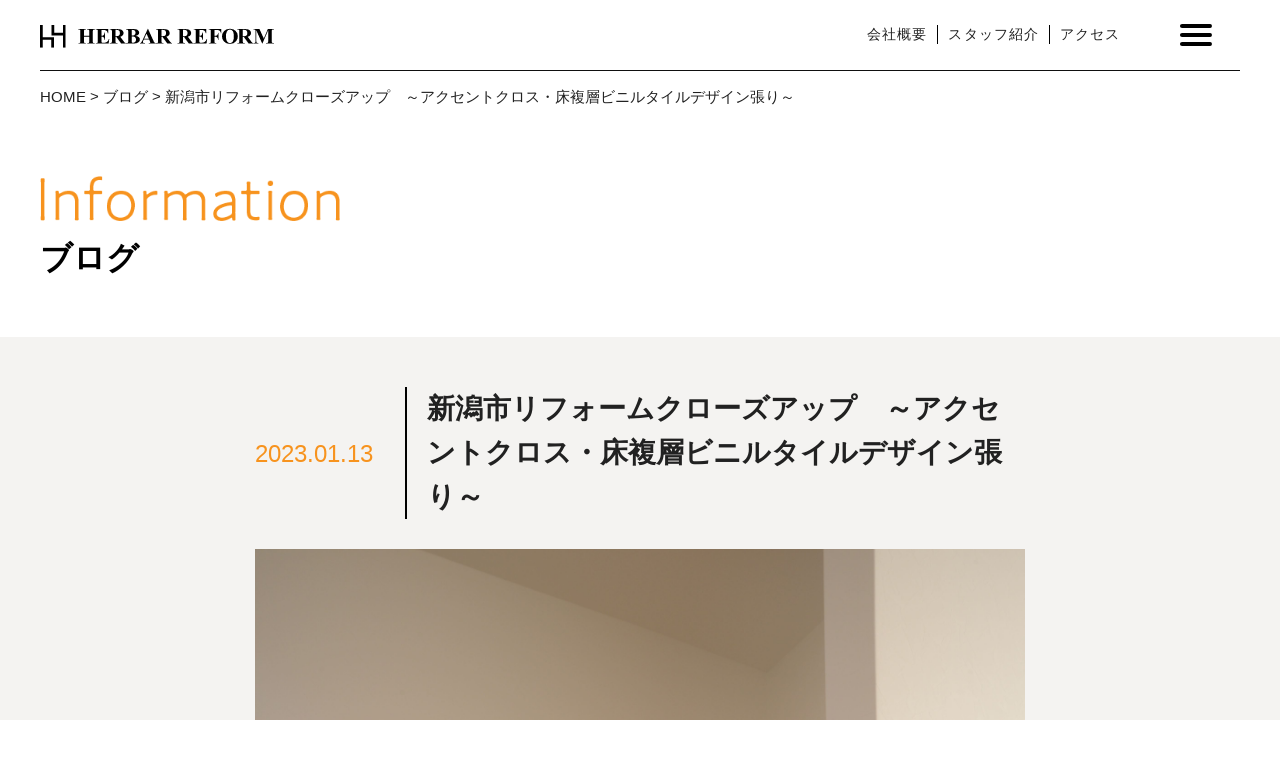

--- FILE ---
content_type: text/html; charset=UTF-8
request_url: https://niigata-reform.com/blog/230113/
body_size: 56375
content:
<!doctype html>
<html lang="ja">

<head>
<!-- Google Tag Manager -->
<script>(function(w,d,s,l,i){w[l]=w[l]||[];w[l].push({'gtm.start':
new Date().getTime(),event:'gtm.js'});var f=d.getElementsByTagName(s)[0],
j=d.createElement(s),dl=l!='dataLayer'?'&l='+l:'';j.async=true;j.src=
'https://www.googletagmanager.com/gtm.js?id='+i+dl;f.parentNode.insertBefore(j,f);
})(window,document,'script','dataLayer','GTM-MMRB24R');</script>
<!-- End Google Tag Manager -->

<meta charset="utf-8">
	<meta name="viewport" content="width=device-width, initial-scale=1.0">
	<!-- scriptタグはmetaタグの直後に設置する -->
<script src="https://cdn.jsdelivr.net/npm/viewport-extra@1.0.3/dist/viewport-extra.min.js"></script>
	<script>
		var ua = navigator.userAgent

		// タブレット端末かどうか
		var sp = (ua.indexOf('iPhone') > 0 || ua.indexOf('Android') > 0 && ua.indexOf('Mobile') > 0)
		var tab = (!sp && (ua.indexOf('iPad') > 0 || ua.indexOf('Android') > 0))

		// タブレット端末でのみ、PC向けデザインの最小幅を、viewportの最小幅に設定
		if (tab) new ViewportExtra(1920)
	</script>
<meta http-equiv="X-UA-Compatible" content="IE=edge">
<meta name="format-detection" content="telephone=no">
<link rel="shortcut icon" href="https://niigata-reform.com/favicon.ico" />

	<!-- <meta name="description" content="" />
<meta name="keywords" content="" /> -->

<link rel="stylesheet" type="text/css" href="https://niigata-reform.com/wp-content/themes/herbarreform/common/css/common.css">
<link rel="stylesheet" type="text/css" href="https://niigata-reform.com/wp-content/themes/herbarreform/common/css/design.css">
<link href="https://fonts.googleapis.com/css?family=Ubuntu&display=swap" rel="stylesheet">
<link rel="stylesheet" href="https://use.fontawesome.com/releases/v5.8.2/css/all.css" integrity="sha384-oS3vJWv+0UjzBfQzYUhtDYW+Pj2yciDJxpsK1OYPAYjqT085Qq/1cq5FLXAZQ7Ay" crossorigin="anonymous">
<link rel="stylesheet" type="text/css" href="https://niigata-reform.com/wp-content/themes/herbarreform/common/css/blog.css">

<title>新潟市リフォームクローズアップ ～アクセントクロス・床複層ビニルタイルデザイン張り～ - 新潟のリフォーム・リノベーション｜ハーバーリフォーム</title>
	<style>img:is([sizes="auto" i], [sizes^="auto," i]) { contain-intrinsic-size: 3000px 1500px }</style>
	
		<!-- All in One SEO 4.7.8 - aioseo.com -->
	<meta name="description" content="みなさま、お正月休みはゆっくりできましたか？😊 久しぶりの連休のありがたみをしみじみ味わいました～ハーバーハウ" />
	<meta name="robots" content="max-image-preview:large" />
	<meta name="author" content="ハーバー リフォーム"/>
	<link rel="canonical" href="https://niigata-reform.com/blog/230113/" />
	<meta name="generator" content="All in One SEO (AIOSEO) 4.7.8" />
		<meta property="og:locale" content="ja_JP" />
		<meta property="og:site_name" content="新潟のリフォーム・リノベーション｜ハーバーリフォーム - 新潟のリフォーム・リノベーション・大規模リフォームはハーバーリフォームにお任せください" />
		<meta property="og:type" content="article" />
		<meta property="og:title" content="新潟市リフォームクローズアップ ～アクセントクロス・床複層ビニルタイルデザイン張り～ - 新潟のリフォーム・リノベーション｜ハーバーリフォーム" />
		<meta property="og:description" content="みなさま、お正月休みはゆっくりできましたか？😊 久しぶりの連休のありがたみをしみじみ味わいました～ハーバーハウ" />
		<meta property="og:url" content="https://niigata-reform.com/blog/230113/" />
		<meta property="article:published_time" content="2023-01-12T23:58:12+00:00" />
		<meta property="article:modified_time" content="2023-01-12T23:58:12+00:00" />
		<meta name="twitter:card" content="summary_large_image" />
		<meta name="twitter:title" content="新潟市リフォームクローズアップ ～アクセントクロス・床複層ビニルタイルデザイン張り～ - 新潟のリフォーム・リノベーション｜ハーバーリフォーム" />
		<meta name="twitter:description" content="みなさま、お正月休みはゆっくりできましたか？😊 久しぶりの連休のありがたみをしみじみ味わいました～ハーバーハウ" />
		<script type="application/ld+json" class="aioseo-schema">
			{"@context":"https:\/\/schema.org","@graph":[{"@type":"BlogPosting","@id":"https:\/\/niigata-reform.com\/blog\/230113\/#blogposting","name":"\u65b0\u6f5f\u5e02\u30ea\u30d5\u30a9\u30fc\u30e0\u30af\u30ed\u30fc\u30ba\u30a2\u30c3\u30d7 \uff5e\u30a2\u30af\u30bb\u30f3\u30c8\u30af\u30ed\u30b9\u30fb\u5e8a\u8907\u5c64\u30d3\u30cb\u30eb\u30bf\u30a4\u30eb\u30c7\u30b6\u30a4\u30f3\u5f35\u308a\uff5e - \u65b0\u6f5f\u306e\u30ea\u30d5\u30a9\u30fc\u30e0\u30fb\u30ea\u30ce\u30d9\u30fc\u30b7\u30e7\u30f3\uff5c\u30cf\u30fc\u30d0\u30fc\u30ea\u30d5\u30a9\u30fc\u30e0","headline":"\u65b0\u6f5f\u5e02\u30ea\u30d5\u30a9\u30fc\u30e0\u30af\u30ed\u30fc\u30ba\u30a2\u30c3\u30d7\u3000\uff5e\u30a2\u30af\u30bb\u30f3\u30c8\u30af\u30ed\u30b9\u30fb\u5e8a\u8907\u5c64\u30d3\u30cb\u30eb\u30bf\u30a4\u30eb\u30c7\u30b6\u30a4\u30f3\u5f35\u308a\uff5e","author":{"@id":"https:\/\/niigata-reform.com\/author\/herbarreform\/#author"},"publisher":{"@id":"https:\/\/niigata-reform.com\/#organization"},"image":{"@type":"ImageObject","url":"https:\/\/niigata-reform.com\/wp-content\/uploads\/2023\/01\/DSC9022\u30db\u30fc\u30eb\uff5e\u6d17\u9762_R.jpg","width":3376,"height":6016},"datePublished":"2023-01-13T08:58:12+09:00","dateModified":"2023-01-13T08:58:12+09:00","inLanguage":"ja","mainEntityOfPage":{"@id":"https:\/\/niigata-reform.com\/blog\/230113\/#webpage"},"isPartOf":{"@id":"https:\/\/niigata-reform.com\/blog\/230113\/#webpage"},"articleSection":"\u30d6\u30ed\u30b0"},{"@type":"BreadcrumbList","@id":"https:\/\/niigata-reform.com\/blog\/230113\/#breadcrumblist","itemListElement":[{"@type":"ListItem","@id":"https:\/\/niigata-reform.com\/#listItem","position":1,"name":"\u5bb6","item":"https:\/\/niigata-reform.com\/","nextItem":{"@type":"ListItem","@id":"https:\/\/niigata-reform.com\/category\/blog\/#listItem","name":"\u30d6\u30ed\u30b0"}},{"@type":"ListItem","@id":"https:\/\/niigata-reform.com\/category\/blog\/#listItem","position":2,"name":"\u30d6\u30ed\u30b0","item":"https:\/\/niigata-reform.com\/category\/blog\/","nextItem":{"@type":"ListItem","@id":"https:\/\/niigata-reform.com\/blog\/230113\/#listItem","name":"\u65b0\u6f5f\u5e02\u30ea\u30d5\u30a9\u30fc\u30e0\u30af\u30ed\u30fc\u30ba\u30a2\u30c3\u30d7\u3000\uff5e\u30a2\u30af\u30bb\u30f3\u30c8\u30af\u30ed\u30b9\u30fb\u5e8a\u8907\u5c64\u30d3\u30cb\u30eb\u30bf\u30a4\u30eb\u30c7\u30b6\u30a4\u30f3\u5f35\u308a\uff5e"},"previousItem":{"@type":"ListItem","@id":"https:\/\/niigata-reform.com\/#listItem","name":"\u5bb6"}},{"@type":"ListItem","@id":"https:\/\/niigata-reform.com\/blog\/230113\/#listItem","position":3,"name":"\u65b0\u6f5f\u5e02\u30ea\u30d5\u30a9\u30fc\u30e0\u30af\u30ed\u30fc\u30ba\u30a2\u30c3\u30d7\u3000\uff5e\u30a2\u30af\u30bb\u30f3\u30c8\u30af\u30ed\u30b9\u30fb\u5e8a\u8907\u5c64\u30d3\u30cb\u30eb\u30bf\u30a4\u30eb\u30c7\u30b6\u30a4\u30f3\u5f35\u308a\uff5e","previousItem":{"@type":"ListItem","@id":"https:\/\/niigata-reform.com\/category\/blog\/#listItem","name":"\u30d6\u30ed\u30b0"}}]},{"@type":"Organization","@id":"https:\/\/niigata-reform.com\/#organization","name":"\u65b0\u6f5f\u306e\u30ea\u30d5\u30a9\u30fc\u30e0\u30fb\u30ea\u30ce\u30d9\u30fc\u30b7\u30e7\u30f3\uff5c\u30cf\u30fc\u30d0\u30fc\u30ea\u30d5\u30a9\u30fc\u30e0","description":"\u65b0\u6f5f\u306e\u30ea\u30d5\u30a9\u30fc\u30e0\u30fb\u30ea\u30ce\u30d9\u30fc\u30b7\u30e7\u30f3\u30fb\u5927\u898f\u6a21\u30ea\u30d5\u30a9\u30fc\u30e0\u306f\u30cf\u30fc\u30d0\u30fc\u30ea\u30d5\u30a9\u30fc\u30e0\u306b\u304a\u4efb\u305b\u304f\u3060\u3055\u3044","url":"https:\/\/niigata-reform.com\/"},{"@type":"Person","@id":"https:\/\/niigata-reform.com\/author\/herbarreform\/#author","url":"https:\/\/niigata-reform.com\/author\/herbarreform\/","name":"\u30cf\u30fc\u30d0\u30fc \u30ea\u30d5\u30a9\u30fc\u30e0","image":{"@type":"ImageObject","@id":"https:\/\/niigata-reform.com\/blog\/230113\/#authorImage","url":"https:\/\/secure.gravatar.com\/avatar\/96f21870ed40570ca774148f3a643287?s=96&d=mm&r=g","width":96,"height":96,"caption":"\u30cf\u30fc\u30d0\u30fc \u30ea\u30d5\u30a9\u30fc\u30e0"}},{"@type":"WebPage","@id":"https:\/\/niigata-reform.com\/blog\/230113\/#webpage","url":"https:\/\/niigata-reform.com\/blog\/230113\/","name":"\u65b0\u6f5f\u5e02\u30ea\u30d5\u30a9\u30fc\u30e0\u30af\u30ed\u30fc\u30ba\u30a2\u30c3\u30d7 \uff5e\u30a2\u30af\u30bb\u30f3\u30c8\u30af\u30ed\u30b9\u30fb\u5e8a\u8907\u5c64\u30d3\u30cb\u30eb\u30bf\u30a4\u30eb\u30c7\u30b6\u30a4\u30f3\u5f35\u308a\uff5e - \u65b0\u6f5f\u306e\u30ea\u30d5\u30a9\u30fc\u30e0\u30fb\u30ea\u30ce\u30d9\u30fc\u30b7\u30e7\u30f3\uff5c\u30cf\u30fc\u30d0\u30fc\u30ea\u30d5\u30a9\u30fc\u30e0","description":"\u307f\u306a\u3055\u307e\u3001\u304a\u6b63\u6708\u4f11\u307f\u306f\u3086\u3063\u304f\u308a\u3067\u304d\u307e\u3057\u305f\u304b\uff1f\ud83d\ude0a \u4e45\u3057\u3076\u308a\u306e\u9023\u4f11\u306e\u3042\u308a\u304c\u305f\u307f\u3092\u3057\u307f\u3058\u307f\u5473\u308f\u3044\u307e\u3057\u305f\uff5e\u30cf\u30fc\u30d0\u30fc\u30cf\u30a6","inLanguage":"ja","isPartOf":{"@id":"https:\/\/niigata-reform.com\/#website"},"breadcrumb":{"@id":"https:\/\/niigata-reform.com\/blog\/230113\/#breadcrumblist"},"author":{"@id":"https:\/\/niigata-reform.com\/author\/herbarreform\/#author"},"creator":{"@id":"https:\/\/niigata-reform.com\/author\/herbarreform\/#author"},"image":{"@type":"ImageObject","url":"https:\/\/niigata-reform.com\/wp-content\/uploads\/2023\/01\/DSC9022\u30db\u30fc\u30eb\uff5e\u6d17\u9762_R.jpg","@id":"https:\/\/niigata-reform.com\/blog\/230113\/#mainImage","width":3376,"height":6016},"primaryImageOfPage":{"@id":"https:\/\/niigata-reform.com\/blog\/230113\/#mainImage"},"datePublished":"2023-01-13T08:58:12+09:00","dateModified":"2023-01-13T08:58:12+09:00"},{"@type":"WebSite","@id":"https:\/\/niigata-reform.com\/#website","url":"https:\/\/niigata-reform.com\/","name":"\u65b0\u6f5f\u306e\u30ea\u30d5\u30a9\u30fc\u30e0\u30fb\u30ea\u30ce\u30d9\u30fc\u30b7\u30e7\u30f3\uff5c\u30cf\u30fc\u30d0\u30fc\u30ea\u30d5\u30a9\u30fc\u30e0","description":"\u65b0\u6f5f\u306e\u30ea\u30d5\u30a9\u30fc\u30e0\u30fb\u30ea\u30ce\u30d9\u30fc\u30b7\u30e7\u30f3\u30fb\u5927\u898f\u6a21\u30ea\u30d5\u30a9\u30fc\u30e0\u306f\u30cf\u30fc\u30d0\u30fc\u30ea\u30d5\u30a9\u30fc\u30e0\u306b\u304a\u4efb\u305b\u304f\u3060\u3055\u3044","inLanguage":"ja","publisher":{"@id":"https:\/\/niigata-reform.com\/#organization"}}]}
		</script>
		<!-- All in One SEO -->

<link rel='dns-prefetch' href='//stats.wp.com' />
<link rel='dns-prefetch' href='//use.fontawesome.com' />
<link rel="alternate" type="application/rss+xml" title="新潟のリフォーム・リノベーション｜ハーバーリフォーム &raquo; フィード" href="https://niigata-reform.com/feed/" />
<link rel="alternate" type="application/rss+xml" title="新潟のリフォーム・リノベーション｜ハーバーリフォーム &raquo; コメントフィード" href="https://niigata-reform.com/comments/feed/" />
<link rel='stylesheet' id='wp-block-library-css' href='https://niigata-reform.com/wp-includes/css/dist/block-library/style.min.css?ver=6.7.4' type='text/css' media='all' />
<link rel='stylesheet' id='mediaelement-css' href='https://niigata-reform.com/wp-includes/js/mediaelement/mediaelementplayer-legacy.min.css?ver=4.2.17' type='text/css' media='all' />
<link rel='stylesheet' id='wp-mediaelement-css' href='https://niigata-reform.com/wp-includes/js/mediaelement/wp-mediaelement.min.css?ver=6.7.4' type='text/css' media='all' />
<style id='jetpack-sharing-buttons-style-inline-css' type='text/css'>
.jetpack-sharing-buttons__services-list{display:flex;flex-direction:row;flex-wrap:wrap;gap:0;list-style-type:none;margin:5px;padding:0}.jetpack-sharing-buttons__services-list.has-small-icon-size{font-size:12px}.jetpack-sharing-buttons__services-list.has-normal-icon-size{font-size:16px}.jetpack-sharing-buttons__services-list.has-large-icon-size{font-size:24px}.jetpack-sharing-buttons__services-list.has-huge-icon-size{font-size:36px}@media print{.jetpack-sharing-buttons__services-list{display:none!important}}.editor-styles-wrapper .wp-block-jetpack-sharing-buttons{gap:0;padding-inline-start:0}ul.jetpack-sharing-buttons__services-list.has-background{padding:1.25em 2.375em}
</style>
<style id='classic-theme-styles-inline-css' type='text/css'>
/*! This file is auto-generated */
.wp-block-button__link{color:#fff;background-color:#32373c;border-radius:9999px;box-shadow:none;text-decoration:none;padding:calc(.667em + 2px) calc(1.333em + 2px);font-size:1.125em}.wp-block-file__button{background:#32373c;color:#fff;text-decoration:none}
</style>
<style id='global-styles-inline-css' type='text/css'>
:root{--wp--preset--aspect-ratio--square: 1;--wp--preset--aspect-ratio--4-3: 4/3;--wp--preset--aspect-ratio--3-4: 3/4;--wp--preset--aspect-ratio--3-2: 3/2;--wp--preset--aspect-ratio--2-3: 2/3;--wp--preset--aspect-ratio--16-9: 16/9;--wp--preset--aspect-ratio--9-16: 9/16;--wp--preset--color--black: #000000;--wp--preset--color--cyan-bluish-gray: #abb8c3;--wp--preset--color--white: #ffffff;--wp--preset--color--pale-pink: #f78da7;--wp--preset--color--vivid-red: #cf2e2e;--wp--preset--color--luminous-vivid-orange: #ff6900;--wp--preset--color--luminous-vivid-amber: #fcb900;--wp--preset--color--light-green-cyan: #7bdcb5;--wp--preset--color--vivid-green-cyan: #00d084;--wp--preset--color--pale-cyan-blue: #8ed1fc;--wp--preset--color--vivid-cyan-blue: #0693e3;--wp--preset--color--vivid-purple: #9b51e0;--wp--preset--gradient--vivid-cyan-blue-to-vivid-purple: linear-gradient(135deg,rgba(6,147,227,1) 0%,rgb(155,81,224) 100%);--wp--preset--gradient--light-green-cyan-to-vivid-green-cyan: linear-gradient(135deg,rgb(122,220,180) 0%,rgb(0,208,130) 100%);--wp--preset--gradient--luminous-vivid-amber-to-luminous-vivid-orange: linear-gradient(135deg,rgba(252,185,0,1) 0%,rgba(255,105,0,1) 100%);--wp--preset--gradient--luminous-vivid-orange-to-vivid-red: linear-gradient(135deg,rgba(255,105,0,1) 0%,rgb(207,46,46) 100%);--wp--preset--gradient--very-light-gray-to-cyan-bluish-gray: linear-gradient(135deg,rgb(238,238,238) 0%,rgb(169,184,195) 100%);--wp--preset--gradient--cool-to-warm-spectrum: linear-gradient(135deg,rgb(74,234,220) 0%,rgb(151,120,209) 20%,rgb(207,42,186) 40%,rgb(238,44,130) 60%,rgb(251,105,98) 80%,rgb(254,248,76) 100%);--wp--preset--gradient--blush-light-purple: linear-gradient(135deg,rgb(255,206,236) 0%,rgb(152,150,240) 100%);--wp--preset--gradient--blush-bordeaux: linear-gradient(135deg,rgb(254,205,165) 0%,rgb(254,45,45) 50%,rgb(107,0,62) 100%);--wp--preset--gradient--luminous-dusk: linear-gradient(135deg,rgb(255,203,112) 0%,rgb(199,81,192) 50%,rgb(65,88,208) 100%);--wp--preset--gradient--pale-ocean: linear-gradient(135deg,rgb(255,245,203) 0%,rgb(182,227,212) 50%,rgb(51,167,181) 100%);--wp--preset--gradient--electric-grass: linear-gradient(135deg,rgb(202,248,128) 0%,rgb(113,206,126) 100%);--wp--preset--gradient--midnight: linear-gradient(135deg,rgb(2,3,129) 0%,rgb(40,116,252) 100%);--wp--preset--font-size--small: 13px;--wp--preset--font-size--medium: 20px;--wp--preset--font-size--large: 36px;--wp--preset--font-size--x-large: 42px;--wp--preset--spacing--20: 0.44rem;--wp--preset--spacing--30: 0.67rem;--wp--preset--spacing--40: 1rem;--wp--preset--spacing--50: 1.5rem;--wp--preset--spacing--60: 2.25rem;--wp--preset--spacing--70: 3.38rem;--wp--preset--spacing--80: 5.06rem;--wp--preset--shadow--natural: 6px 6px 9px rgba(0, 0, 0, 0.2);--wp--preset--shadow--deep: 12px 12px 50px rgba(0, 0, 0, 0.4);--wp--preset--shadow--sharp: 6px 6px 0px rgba(0, 0, 0, 0.2);--wp--preset--shadow--outlined: 6px 6px 0px -3px rgba(255, 255, 255, 1), 6px 6px rgba(0, 0, 0, 1);--wp--preset--shadow--crisp: 6px 6px 0px rgba(0, 0, 0, 1);}:where(.is-layout-flex){gap: 0.5em;}:where(.is-layout-grid){gap: 0.5em;}body .is-layout-flex{display: flex;}.is-layout-flex{flex-wrap: wrap;align-items: center;}.is-layout-flex > :is(*, div){margin: 0;}body .is-layout-grid{display: grid;}.is-layout-grid > :is(*, div){margin: 0;}:where(.wp-block-columns.is-layout-flex){gap: 2em;}:where(.wp-block-columns.is-layout-grid){gap: 2em;}:where(.wp-block-post-template.is-layout-flex){gap: 1.25em;}:where(.wp-block-post-template.is-layout-grid){gap: 1.25em;}.has-black-color{color: var(--wp--preset--color--black) !important;}.has-cyan-bluish-gray-color{color: var(--wp--preset--color--cyan-bluish-gray) !important;}.has-white-color{color: var(--wp--preset--color--white) !important;}.has-pale-pink-color{color: var(--wp--preset--color--pale-pink) !important;}.has-vivid-red-color{color: var(--wp--preset--color--vivid-red) !important;}.has-luminous-vivid-orange-color{color: var(--wp--preset--color--luminous-vivid-orange) !important;}.has-luminous-vivid-amber-color{color: var(--wp--preset--color--luminous-vivid-amber) !important;}.has-light-green-cyan-color{color: var(--wp--preset--color--light-green-cyan) !important;}.has-vivid-green-cyan-color{color: var(--wp--preset--color--vivid-green-cyan) !important;}.has-pale-cyan-blue-color{color: var(--wp--preset--color--pale-cyan-blue) !important;}.has-vivid-cyan-blue-color{color: var(--wp--preset--color--vivid-cyan-blue) !important;}.has-vivid-purple-color{color: var(--wp--preset--color--vivid-purple) !important;}.has-black-background-color{background-color: var(--wp--preset--color--black) !important;}.has-cyan-bluish-gray-background-color{background-color: var(--wp--preset--color--cyan-bluish-gray) !important;}.has-white-background-color{background-color: var(--wp--preset--color--white) !important;}.has-pale-pink-background-color{background-color: var(--wp--preset--color--pale-pink) !important;}.has-vivid-red-background-color{background-color: var(--wp--preset--color--vivid-red) !important;}.has-luminous-vivid-orange-background-color{background-color: var(--wp--preset--color--luminous-vivid-orange) !important;}.has-luminous-vivid-amber-background-color{background-color: var(--wp--preset--color--luminous-vivid-amber) !important;}.has-light-green-cyan-background-color{background-color: var(--wp--preset--color--light-green-cyan) !important;}.has-vivid-green-cyan-background-color{background-color: var(--wp--preset--color--vivid-green-cyan) !important;}.has-pale-cyan-blue-background-color{background-color: var(--wp--preset--color--pale-cyan-blue) !important;}.has-vivid-cyan-blue-background-color{background-color: var(--wp--preset--color--vivid-cyan-blue) !important;}.has-vivid-purple-background-color{background-color: var(--wp--preset--color--vivid-purple) !important;}.has-black-border-color{border-color: var(--wp--preset--color--black) !important;}.has-cyan-bluish-gray-border-color{border-color: var(--wp--preset--color--cyan-bluish-gray) !important;}.has-white-border-color{border-color: var(--wp--preset--color--white) !important;}.has-pale-pink-border-color{border-color: var(--wp--preset--color--pale-pink) !important;}.has-vivid-red-border-color{border-color: var(--wp--preset--color--vivid-red) !important;}.has-luminous-vivid-orange-border-color{border-color: var(--wp--preset--color--luminous-vivid-orange) !important;}.has-luminous-vivid-amber-border-color{border-color: var(--wp--preset--color--luminous-vivid-amber) !important;}.has-light-green-cyan-border-color{border-color: var(--wp--preset--color--light-green-cyan) !important;}.has-vivid-green-cyan-border-color{border-color: var(--wp--preset--color--vivid-green-cyan) !important;}.has-pale-cyan-blue-border-color{border-color: var(--wp--preset--color--pale-cyan-blue) !important;}.has-vivid-cyan-blue-border-color{border-color: var(--wp--preset--color--vivid-cyan-blue) !important;}.has-vivid-purple-border-color{border-color: var(--wp--preset--color--vivid-purple) !important;}.has-vivid-cyan-blue-to-vivid-purple-gradient-background{background: var(--wp--preset--gradient--vivid-cyan-blue-to-vivid-purple) !important;}.has-light-green-cyan-to-vivid-green-cyan-gradient-background{background: var(--wp--preset--gradient--light-green-cyan-to-vivid-green-cyan) !important;}.has-luminous-vivid-amber-to-luminous-vivid-orange-gradient-background{background: var(--wp--preset--gradient--luminous-vivid-amber-to-luminous-vivid-orange) !important;}.has-luminous-vivid-orange-to-vivid-red-gradient-background{background: var(--wp--preset--gradient--luminous-vivid-orange-to-vivid-red) !important;}.has-very-light-gray-to-cyan-bluish-gray-gradient-background{background: var(--wp--preset--gradient--very-light-gray-to-cyan-bluish-gray) !important;}.has-cool-to-warm-spectrum-gradient-background{background: var(--wp--preset--gradient--cool-to-warm-spectrum) !important;}.has-blush-light-purple-gradient-background{background: var(--wp--preset--gradient--blush-light-purple) !important;}.has-blush-bordeaux-gradient-background{background: var(--wp--preset--gradient--blush-bordeaux) !important;}.has-luminous-dusk-gradient-background{background: var(--wp--preset--gradient--luminous-dusk) !important;}.has-pale-ocean-gradient-background{background: var(--wp--preset--gradient--pale-ocean) !important;}.has-electric-grass-gradient-background{background: var(--wp--preset--gradient--electric-grass) !important;}.has-midnight-gradient-background{background: var(--wp--preset--gradient--midnight) !important;}.has-small-font-size{font-size: var(--wp--preset--font-size--small) !important;}.has-medium-font-size{font-size: var(--wp--preset--font-size--medium) !important;}.has-large-font-size{font-size: var(--wp--preset--font-size--large) !important;}.has-x-large-font-size{font-size: var(--wp--preset--font-size--x-large) !important;}
:where(.wp-block-post-template.is-layout-flex){gap: 1.25em;}:where(.wp-block-post-template.is-layout-grid){gap: 1.25em;}
:where(.wp-block-columns.is-layout-flex){gap: 2em;}:where(.wp-block-columns.is-layout-grid){gap: 2em;}
:root :where(.wp-block-pullquote){font-size: 1.5em;line-height: 1.6;}
</style>
<link rel='stylesheet' id='foobox-free-min-css' href='https://niigata-reform.com/wp-content/plugins/foobox-image-lightbox/free/css/foobox.free.min.css?ver=2.7.34' type='text/css' media='all' />
<link rel='stylesheet' id='wpvrfontawesome-css' href='https://use.fontawesome.com/releases/v6.5.1/css/all.css?ver=8.5.15' type='text/css' media='all' />
<link rel='stylesheet' id='panellium-css-css' href='https://niigata-reform.com/wp-content/plugins/wpvr/public/lib/pannellum/src/css/pannellum.css?ver=1' type='text/css' media='all' />
<link rel='stylesheet' id='videojs-css-css' href='https://niigata-reform.com/wp-content/plugins/wpvr/public/lib/pannellum/src/css/video-js.css?ver=1' type='text/css' media='all' />
<link rel='stylesheet' id='videojs-vr-css-css' href='https://niigata-reform.com/wp-content/plugins/wpvr/public/lib/videojs-vr/videojs-vr.css?ver=1' type='text/css' media='all' />
<link rel='stylesheet' id='owl-css-css' href='https://niigata-reform.com/wp-content/plugins/wpvr/public/css/owl.carousel.css?ver=8.5.15' type='text/css' media='all' />
<link rel='stylesheet' id='wpvr-css' href='https://niigata-reform.com/wp-content/plugins/wpvr/public/css/wpvr-public.css?ver=8.5.15' type='text/css' media='all' />
<script type="text/javascript" src="https://niigata-reform.com/wp-content/plugins/wpvr/public/lib/pannellum/src/js/pannellum.js?ver=1" id="panellium-js-js"></script>
<script type="text/javascript" src="https://niigata-reform.com/wp-content/plugins/wpvr/public/lib/pannellum/src/js/libpannellum.js?ver=1" id="panelliumlib-js-js"></script>
<script type="text/javascript" src="https://niigata-reform.com/wp-content/plugins/wpvr/public/js/video.js?ver=1" id="videojs-js-js"></script>
<script type="text/javascript" src="https://niigata-reform.com/wp-content/plugins/wpvr/public/lib/videojs-vr/videojs-vr.js?ver=1" id="videojsvr-js-js"></script>
<script type="text/javascript" src="https://niigata-reform.com/wp-content/plugins/wpvr/public/lib/pannellum/src/js/videojs-pannellum-plugin.js?ver=1" id="panelliumvid-js-js"></script>
<script type="text/javascript" src="https://niigata-reform.com/wp-includes/js/jquery/jquery.min.js?ver=3.7.1" id="jquery-core-js"></script>
<script type="text/javascript" src="https://niigata-reform.com/wp-includes/js/jquery/jquery-migrate.min.js?ver=3.4.1" id="jquery-migrate-js"></script>
<script type="text/javascript" src="https://niigata-reform.com/wp-content/plugins/wpvr/public/js/owl.carousel.js?ver=6.7.4" id="owl-js-js"></script>
<script type="text/javascript" src="https://niigata-reform.com/wp-content/plugins/wpvr/public/js/jquery.cookie.js?ver=1" id="jquery_cookie-js"></script>
<script type="text/javascript" id="foobox-free-min-js-before">
/* <![CDATA[ */
/* Run FooBox FREE (v2.7.34) */
var FOOBOX = window.FOOBOX = {
	ready: true,
	disableOthers: false,
	o: {wordpress: { enabled: true }, captions: { dataTitle: ["captionTitle","title"], dataDesc: ["captionDesc","description"] }, rel: '', excludes:'.fbx-link,.nofoobox,.nolightbox,a[href*="pinterest.com/pin/create/button/"]', affiliate : { enabled: false }, error: "Could not load the item"},
	selectors: [
		".foogallery-container.foogallery-lightbox-foobox", ".foogallery-container.foogallery-lightbox-foobox-free", ".gallery", ".wp-block-gallery", ".wp-caption", ".wp-block-image", "a:has(img[class*=wp-image-])", ".foobox"
	],
	pre: function( $ ){
		// Custom JavaScript (Pre)
		
	},
	post: function( $ ){
		// Custom JavaScript (Post)
		
		// Custom Captions Code
		
	},
	custom: function( $ ){
		// Custom Extra JS
		
	}
};
/* ]]> */
</script>
<script type="text/javascript" src="https://niigata-reform.com/wp-content/plugins/foobox-image-lightbox/free/js/foobox.free.min.js?ver=2.7.34" id="foobox-free-min-js"></script>
<link rel="https://api.w.org/" href="https://niigata-reform.com/wp-json/" /><link rel="alternate" title="JSON" type="application/json" href="https://niigata-reform.com/wp-json/wp/v2/posts/10098" /><link rel="EditURI" type="application/rsd+xml" title="RSD" href="https://niigata-reform.com/xmlrpc.php?rsd" />
<meta name="generator" content="WordPress 6.7.4" />
<link rel='shortlink' href='https://niigata-reform.com/?p=10098' />
<link rel="alternate" title="oEmbed (JSON)" type="application/json+oembed" href="https://niigata-reform.com/wp-json/oembed/1.0/embed?url=https%3A%2F%2Fniigata-reform.com%2Fblog%2F230113%2F" />
<link rel="alternate" title="oEmbed (XML)" type="text/xml+oembed" href="https://niigata-reform.com/wp-json/oembed/1.0/embed?url=https%3A%2F%2Fniigata-reform.com%2Fblog%2F230113%2F&#038;format=xml" />
	<style>img#wpstats{display:none}</style>
		<!--システム・プラグイン用-->


<script type="application/ld+json">
		{
			"@context": "https://schema.org",
			"@type": "WebSite",
			"name": "新潟で【リフォーム】するならハーバーリフォーム｜戸建て・マンション全てお任せ",
			"url": "https://niigata-reform.com/",
			"description": "新潟でリフォームの事なら【ハーバーリフォーム】へ！豊富な実績からデザイン&大規模リフォームが得意。お客様の事を第一に考え、暮らし方や住み心地の良さも含めてトータルに提案。「補助金」「ローン」「中古住宅購入」と”リフォーム”をセットにしたご提案も可能です。",
			"headline": "新潟で【リフォーム】するならハーバーリフォーム｜戸建て・マンション全てお任せ",
			"image": ["https://niigata-reform.com/wp-content/themes/herbarreform/common/img/index/billboard_pc_1.jpg"],
			"publisher": {
				"@type": "Organization",
				"name": "ハーバーリフォーム",
				"url": "https://niigata-reform.com/",
				"logo": {
				"@type": "ImageObject",
				"url": "https://niigata-reform.com/wp-content/themes/herbarreform/common/img/hr_logo.svg",
				"width": "300px", "height": "37px" }
				}
			}
		}
	</script>
	
	<script>
		jQuery(function() {
			$('#menu').change(function() {
				if ($('#menu').prop("checked") == true) {
					$('.navi').addClass('on');
				} else {
					$('.navi').removeClass('on');
				}
			});
			$(document).click(function(event) {
				if (!$(event.target).closest('.navi-menu').length) {
					if (!$(event.target).closest('#menu').length) {
						$('#menu').prop("checked", false).change();
					}
				}
			});
		});
	</script>



</head>

<body>


<!-- Google Tag Manager (noscript) -->
<noscript><iframe src="https://www.googletagmanager.com/ns.html?id=GTM-MMRB24R"
height="0" width="0" style="display:none;visibility:hidden"></iframe></noscript>
<!-- End Google Tag Manager (noscript) -->

	<!-- ▼▼ヘッダー▼▼ -->
	<header class="l-header">
		<div class="header-body">
			<a href="https://niigata-reform.com" title="ハーバーリフォーム" id="header-logo" class="logo">
				<img src="https://niigata-reform.com/wp-content/themes/herbarreform/common/img/hr_logo.svg" alt="ハーバーリフォーム" title="ハーバーリフォーム" />
			</a>
			<div class="header-menu">
				<ul>
				<li><a href="/company/">会社概要</a></li>
				<li><a href="/staff/">スタッフ紹介</a></li>
				<li><a href="/access/">アクセス</a></li>
				</ul>
	
			</div>
			<div class="menu-btn">
				<input type="checkbox" id="menu">
				<span></span>
				<span></span>
				<span></span>
			</div>
		</div>
		<nav class="navi">
			<div class="navi-menu">
				<ul class="navi-lists">
					<li><a href="https://niigata-reform.com" id="topmenu_home">HOME<small>トップページ</small></a></li>
					<li><a href="https://niigata-reform.com/strength" id="topmenu_strength">GUIDE<small>初めての方へ</small></a></li>
					<li><a href="https://niigata-reform.com/articles" id="topmenu_articles">INFORMATION<small>お知らせ</small></a></li>
					<li><a href="https://niigata-reform.com/gallery" id="topmenu_gallery">Before After<small>施工事例</small></a></li>
					<li>
						<a href="https://niigata-reform.com/genchiku">減築リフォーム<small>Downsizing renovation</small></a>
					</li>
					<li>
            <a href="https://niigata-reform.com/zouchiku">増築リフォーム<small>Extension renovation</small></a>
          </li>
					<li>
            <a href="https://niigata-reform.com/insulation">断熱リフォーム<small>Insulation renovation</small></a>
          </li>
          <li>
            <a href="https://niigata-reform.com/inspections">安心住宅診断<small>Home Inspections</small></a>
          </li>
          <li>
            <a href="https://niigata-reform.com/news/renovation_subsidy/">新潟市のリフォーム補助金<small>Renovation subsidy</small></a>
          </li>
					<li><a href="https://niigata-reform.com/detached-house" id="topmenu_detached-house">DETACHED HOUSE<small>戸建てのリフォーム参考価格とスケジュール</small></a></li>
					<li><a href="https://niigata-reform.com/mansion" id="topmenu_mansion">MANSION<small>マンションのリフォーム参考価格とスケジュール</small></a></li>
					<li><a href="https://niigata-reform.com/company" id="topmenu_company">COMAPANY<small>会社概要</small></a></li>
					<li><a href="https://herbarhouse.co.jp/" target="_blank" id="topmenu_company">HERBAR HOUSE GROUP<small>ハーバーハウスグループについて</small></a></li>
				  <li><a href="https://niigata-reform.com/staff" id="topmenu_staff">STAFF<small>スタッフ紹介</small></a></li>
				</ul>

				<div class="navi-links">
					<span><a href="https://niigata-reform.com/catalog" id="topmenu_catalog">CATALOG<small>資料請求</small></a></span>
					<span><a href="https://niigata-reform.com/digital-catalog" id="topmenu_catalog">DIGITAL  CATALOG<small>電子カタログ請求</small></a></span>
					<span><a href="https://niigata-reform.com/contact" id="topmenu_inquiry">CONTACT<small>無料見積り・お問合わせ</small></a></span>
				</div>

				<div class="navi-tel">
					<a href="tel:0120-000-598">0120-000-598</a>
					<span>受付時間 9：00～18：00　FAX 025-384-8356</span>
				</div>
			</div>
		</nav>

	</header>
	<!-- ▲▲ヘッダー▲▲ -->


	<main id="l-main">
        <div id="pagetop"></div>
		<!-- ▼▼main start▼▼ -->

					<div class="breadcrumbs" itemscope="" itemtype="http://schema.org/BreadcrumbList">
				<!-- Breadcrumb NavXT 7.4.1 -->
<span itemprop="itemListElement" itemscope itemtype="http://schema.org/ListItem">
<a title="新潟のリフォーム・リノベーション｜ハーバーリフォーム" href="https://niigata-reform.com" itemprop="item">
<span itemprop="name">HOME</span></a><meta itemprop="position" content="1" /></span> &gt; <span itemprop="itemListElement" itemscope itemtype="http://schema.org/ListItem">
<a title="ブログ" href="https://niigata-reform.com/category/blog/" itemprop="item">
<span itemprop="name">ブログ</span></a><meta itemprop="position" content="2" /></span> &gt; <span itemprop="itemListElement" itemscope itemtype="http://schema.org/ListItem">
<a title="新潟市リフォームクローズアップ　～アクセントクロス・床複層ビニルタイルデザイン張り～" href="https://niigata-reform.com/blog/230113/" itemprop="item">
<span itemprop="name">新潟市リフォームクローズアップ　～アクセントクロス・床複層ビニルタイルデザイン張り～</span></a><meta itemprop="position" content="3" /></span>			</div>
				
	
		
		
<section class="blog-ttl">
	<div class="wrap">
		<div class="inner">
			<h1><img src="https://niigata-reform.com/wp-content/themes/herbarreform/common/img/blog/blog_ttl.svg" alt="Information"><span class="mincho">ブログ</span></h1>
		</div>
	</div>
</section>


<section class="blog-item">
	<div class="wrap">

		<article class="item">
			<div class="icatch">
				<div class="ttl">
					<time>2023.01.13</time>
					<h2 class="mincho">新潟市リフォームクローズアップ　～アクセントクロス・床複層ビニルタイルデザイン張り～</h2>
					<figure class="thumb">
						<img src="https://niigata-reform.com/wp-content/uploads/2023/01/DSC9022ホール～洗面_R.jpg" alt="新潟市リフォームクローズアップ　～アクセントクロス・床複層ビニルタイルデザイン張り～">
											</figure>
				</div>
			</div>

			<div class="contents">
				<p>みなさま、お正月休みはゆっくりできましたか？😊</p>
<p> </p>
<p>久しぶりの連休のありがたみをしみじみ味わいました～</p>
<p>ハーバーハウスグループ　ハーバーリフォーム富樫です。</p>
<p> </p>
<p>さて今回のブログは、先日お引渡しをしましたリフォーム物件の、仕様や機能をクローズアップしてのご紹介です。</p>
<p> </p>
<p> </p>
<p> </p>
<p>まずは冒頭画像、玄関ホールから洗面を眺めた写真にもありました、</p>
<p><span style="font-size: 18pt;">特に女性に大人気</span>の洗面ユニット、TOTO社のドレーナです。</p>
<p> </p>
<p><img fetchpriority="high" decoding="async" class="alignnone size-large wp-image-10100" src="https://niigata-reform.com/wp-content/uploads/2023/01/DSC9030洗面_R-575x1024.jpg" alt="" width="410" height="730" srcset="https://niigata-reform.com/wp-content/uploads/2023/01/DSC9030洗面_R-575x1024.jpg 575w, https://niigata-reform.com/wp-content/uploads/2023/01/DSC9030洗面_R-168x300.jpg 168w, https://niigata-reform.com/wp-content/uploads/2023/01/DSC9030洗面_R-768x1369.jpg 768w, https://niigata-reform.com/wp-content/uploads/2023/01/DSC9030洗面_R-1149x2048.jpg 1149w" sizes="(max-width: 410px) 100vw, 410px" /></p>
<p>ドレーナシリーズは木目調キャビネットタイプ。木目の色合いバリエーションもアカシア柄/パイン柄/チーク柄と人気者揃いで、まわりのグレージュ壁紙ともしっくり、相性ばっちりです。</p>
<p> </p>
<p> </p>
<p>玄関ホールからLDKを眺めるとこんな感じ。</p>
<p>床材にお選びいただいた複層ビニルタイルを、玄関ホール～LDK、玄関ホール～洗面室へと、統一してデザイン張りしています。</p>
<p><img decoding="async" class="alignnone size-large wp-image-10101" src="https://niigata-reform.com/wp-content/uploads/2023/01/DSC9031ホール～K_R-575x1024.jpg" alt="" width="407" height="724" srcset="https://niigata-reform.com/wp-content/uploads/2023/01/DSC9031ホール～K_R-575x1024.jpg 575w, https://niigata-reform.com/wp-content/uploads/2023/01/DSC9031ホール～K_R-168x300.jpg 168w, https://niigata-reform.com/wp-content/uploads/2023/01/DSC9031ホール～K_R-768x1369.jpg 768w, https://niigata-reform.com/wp-content/uploads/2023/01/DSC9031ホール～K_R-1149x2048.jpg 1149w" sizes="(max-width: 407px) 100vw, 407px" /></p>
<p> </p>
<p> </p>
<p> </p>
<p>キッチンへ入ると・・・</p>
<p>天井の梁と木目調クロス　<span style="font-size: 18pt;">×</span>　床材エミネンスタイル「スラントウッド」シリーズのデザイン施工　です。</p>
<p><img decoding="async" class="alignnone size-large wp-image-10106" src="https://niigata-reform.com/wp-content/uploads/2023/01/DSC8995Kとお_R-1024x575.jpg" alt="" width="639" height="359" srcset="https://niigata-reform.com/wp-content/uploads/2023/01/DSC8995Kとお_R-1024x575.jpg 1024w, https://niigata-reform.com/wp-content/uploads/2023/01/DSC8995Kとお_R-300x168.jpg 300w, https://niigata-reform.com/wp-content/uploads/2023/01/DSC8995Kとお_R-768x431.jpg 768w" sizes="(max-width: 639px) 100vw, 639px" /></p>
<p> </p>
<p> </p>
<p>この「スラントウッド」シリーズは<span style="font-size: 18pt;">一枚が45度斜めの木目デザイン</span>になっていて、</p>
<p>隣同士のタイル張り角度の組合せを変えることにより<span style="font-size: 18pt;">デザイン張りのバリエーションが楽しめる</span>シリーズなんです。</p>
<p><img loading="lazy" decoding="async" class="alignnone size-large wp-image-10104" src="https://niigata-reform.com/wp-content/uploads/2023/01/DSC9004K～LDK床_R-575x1024.jpg" alt="" width="434" height="773" srcset="https://niigata-reform.com/wp-content/uploads/2023/01/DSC9004K～LDK床_R-575x1024.jpg 575w, https://niigata-reform.com/wp-content/uploads/2023/01/DSC9004K～LDK床_R-168x300.jpg 168w, https://niigata-reform.com/wp-content/uploads/2023/01/DSC9004K～LDK床_R-768x1369.jpg 768w, https://niigata-reform.com/wp-content/uploads/2023/01/DSC9004K～LDK床_R-1149x2048.jpg 1149w" sizes="auto, (max-width: 434px) 100vw, 434px" /></p>
<p> </p>
<p>方向を変えるとヘリンボーン柄や、木目斜め張り、このような四角柄などが可能になるので、</p>
<p>木目調で少し変化をつけたい方にぜひおすすめです！</p>
<p> </p>
<p><img loading="lazy" decoding="async" class="alignnone size-large wp-image-10105" src="https://niigata-reform.com/wp-content/uploads/2023/01/DSC9006K～LDKヨコ_R-1024x575.jpg" alt="" width="637" height="358" srcset="https://niigata-reform.com/wp-content/uploads/2023/01/DSC9006K～LDKヨコ_R-1024x575.jpg 1024w, https://niigata-reform.com/wp-content/uploads/2023/01/DSC9006K～LDKヨコ_R-300x168.jpg 300w, https://niigata-reform.com/wp-content/uploads/2023/01/DSC9006K～LDKヨコ_R-768x431.jpg 768w" sizes="auto, (max-width: 637px) 100vw, 637px" /></p>
<p>木質家具で複数の色味がミックスされていて床材の色柄はどうしよう？？</p>
<p>と悩まれている方にも試してみてほしいデザイン床材です。</p>
<p> </p>
<p> </p>
<p>さいごにトイレのアクセントクロスのご紹介です。</p>
<p>アジアン雑貨のお好きな施主様のセレクトで、大人っぽくなんとも優雅な色の組み合わせで・・・</p>
<p> </p>
<p>トイレに入って出てこられなくなりそうですね笑</p>
<p><img loading="lazy" decoding="async" class="alignnone size-large wp-image-10115" src="https://niigata-reform.com/wp-content/uploads/2023/01/DSC8985トイレ_R-575x1024.jpg" alt="" width="361" height="643" srcset="https://niigata-reform.com/wp-content/uploads/2023/01/DSC8985トイレ_R-575x1024.jpg 575w, https://niigata-reform.com/wp-content/uploads/2023/01/DSC8985トイレ_R-168x300.jpg 168w, https://niigata-reform.com/wp-content/uploads/2023/01/DSC8985トイレ_R-768x1369.jpg 768w, https://niigata-reform.com/wp-content/uploads/2023/01/DSC8985トイレ_R-1149x2048.jpg 1149w" sizes="auto, (max-width: 361px) 100vw, 361px" /></p>
<p> </p>
<p>さて、今回クローズアップでお届けしたこの物件は、施工事例ページ作成中でもうすぐアップします。</p>
<p>ハーバーリフォームの施工事例ページもチェックしてみてくださいね～↓↓↓</p>
<p> </p>
<p>https://niigata-reform.com/gallery?price=&#038;category=&#038;s=</p>
<p> </p>
<p>次回のブログもお楽しみに～～</p>
<p> </p>
<p> </p>
<p> </p>
<p> </p>
<p> </p>
<p> </p>
<p> </p>
<p> </p>
			</div>
		</article>

	</div>
</section>


<div class="postlinks">
	<div class="box">
		<a href="https://niigata-reform.com/blog/230110/" rel="prev"><i class="fas fa-chevron-left"></i>前の記事へ</a>
		<a href="https://niigata-reform.com/blog/230116/" rel="next">次の記事へ<i class="fas fa-chevron-right"></i></a>	</div>
</div>

<div class="links">
	<a href="https://niigata-reform.com" class="archive-link">TOPページへ<i class="arrow"></i></a>
</div>

<section id="footer_banner_box">
	<div class="banner">
		<a href="https://niigata-reform.com/strength" class="" id="link_bnr_strength" title="ハーバーリフォームが大規模リフォームに強い理由">
			<img src="https://niigata-reform.com/wp-content/themes/herbarreform/common/img/banner/banner_reform.jpg" alt="ハーバーリフォームが大規模リフォームに強い理由">
		</a>
	</div>

	<div class="banner">
		<a href="https://niigata-reform.com/karakuri" class="" id="link_bnr_karakuri" title="結局、トータルで高くなる！？リフォーム業界のカラクリ">
			<img src="https://niigata-reform.com/wp-content/themes/herbarreform/common/img/banner/banner_karakuri.jpg" alt="結局、トータルで高くなる！？リフォーム業界のカラクリ">
		</a>
	</div>

	<div class="banner">
		<a href="https://niigata-reform.com/category/openhouse" class="" id="link_bnr_openhouse" title="完成見学会情報を見る">
			<img src="https://niigata-reform.com/wp-content/themes/herbarreform/common/img/banner/banner_openhouse.jpg" alt="完成見学会情報を見る">
		</a>
	</div>

	<div class="banner">
		<a href="https://niigata-reform.com/gallery" class="" id="link_bnr_gallery" title="施工事例">
			<img src="https://niigata-reform.com/wp-content/themes/herbarreform/common/img/banner/banner_example.jpg" alt="施工事例">
		</a>
	</div>
</section>



</main>

<div id="floating_area">


<!--
<div class="floating_bnr_pc sp_none">
  <a href="https://niigata-reform.com/catalog" id="inquiry_floating_bnr_pc">
    <img src="https://niigata-reform.com/wp-content/themes/herbarreform/common/img/inquiry_floating_bnr_pc.png" alt="無料見積もり、資料請求">
    </a>
  <a href="https://niigata-reform.com/seminar/raiten" id="reserve_floating_bnr_pc">
    <img src="https://niigata-reform.com/wp-content/themes/herbarreform/common/img/reserve_floating_bnr_pc.png" alt="ご来場予約">
    </a>
	
</div>


<div class="floating_bnr_sp pc_none">
    <ul class="btn_list">
            <li> <a href="https://niigata-reform.com/catalog" id="catalog_floating_bnr_sp">
                     <img src="https://niigata-reform.com/wp-content/themes/herbarreform/common/img/icon_catalog.png" alt="1分でカタログ閲覧"><br>
                1分でカタログ閲覧</a> </li>
            <li><a href="https://niigata-reform.com/contact" id="inquiry_floating_bnr_sp">
                   <img src="https://niigata-reform.com/wp-content/themes/herbarreform/common/img/icon_mail.png" alt="無料で見積もり"><br>
                無料でお見積り！！</a></li>
        </ul>
</div>-->

<!--
<div class="floating_sns">
	
  <div class="sns-wrap-insta">
    <a href="https://www.instagram.com/herbar_reform/" target="_blank" class="icon-instagram"> <svg id="icon_instagram" viewBox="0 0 44 44" width="100%" height="100%">
            <path d="M22,13c2.9,0,3.3,0,4.4,0.1c1.1,0,1.7,0.2,2,0.4c0.5,0.2,0.9,0.4,1.3,0.8
	c0.4,0.4,0.6,0.8,0.8,1.3c0.2,0.4,0.3,1,0.4,2C31,18.7,31,19.1,31,22s0,3.3-0.1,4.4c0,1.1-0.2,1.7-0.4,2c-0.2,0.5-0.4,0.9-0.8,1.3
	c-0.4,0.4-0.8,0.6-1.3,0.8c-0.4,0.2-1,0.3-2,0.4C25.3,31,24.9,31,22,31s-3.3,0-4.4-0.1c-1.1,0-1.7-0.2-2-0.4
	c-0.5-0.2-0.9-0.4-1.3-0.8c-0.4-0.4-0.6-0.8-0.8-1.3c-0.2-0.4-0.3-1-0.4-2C13,25.3,13,24.9,13,22s0-3.3,0.1-4.4c0-1.1,0.2-1.7,0.4-2
	c0.2-0.5,0.4-0.9,0.8-1.3c0.4-0.4,0.8-0.6,1.3-0.8c0.4-0.2,1-0.3,2-0.4C18.7,13,19.1,13,22,13 M22,11c-3,0-3.4,0-4.5,0.1
	c-1.2,0.1-2,0.2-2.7,0.5c-0.7,0.3-1.3,0.7-1.9,1.3c-0.6,0.6-1,1.2-1.3,1.9c-0.3,0.7-0.5,1.5-0.5,2.7C11,18.6,11,19,11,22
	s0,3.4,0.1,4.5c0.1,1.2,0.2,2,0.5,2.7c0.3,0.7,0.7,1.3,1.3,1.9c0.6,0.6,1.2,1,1.9,1.3c0.7,0.3,1.5,0.5,2.7,0.5C18.6,33,19,33,22,33
	s3.4,0,4.5-0.1c1.2-0.1,2-0.2,2.7-0.5c0.7-0.3,1.3-0.7,1.9-1.3c0.6-0.6,1-1.2,1.3-1.9c0.3-0.7,0.5-1.5,0.5-2.7C33,25.4,33,25,33,22
	s0-3.4-0.1-4.5c-0.1-1.2-0.2-2-0.5-2.7c-0.3-0.7-0.7-1.3-1.3-1.9c-0.6-0.6-1.2-1-1.9-1.3c-0.7-0.3-1.5-0.5-2.7-0.5
	C25.4,11,25,11,22,11z M22,16.4c-3.1,0-5.7,2.5-5.7,5.7s2.5,5.7,5.7,5.7s5.7-2.5,5.7-5.7S25.1,16.4,22,16.4z M22,25.7
	c-2,0-3.7-1.6-3.7-3.7s1.6-3.7,3.7-3.7s3.7,1.6,3.7,3.7S24,25.7,22,25.7z M29.2,16.1c0,0.7-0.6,1.3-1.3,1.3s-1.3-0.6-1.3-1.3
	c0-0.7,0.6-1.3,1.3-1.3S29.2,15.4,29.2,16.1z">
            </path>
        </svg> </a>
  </div>
  <div class="sns-wrap">
    <a href="https://www.facebook.com/niigatareform" target="_blank" class="icon-facebook"> <svg id="icon_facebook" viewBox="0 0 8 14" width="100%" height="100%">
            <path d="M5.1 13.99V7.61h2.18l.33-2.49H5.1V3.54c0-.72.2-1.21 1.25-1.21H7.7V.11C7.47.08 6.67.01 5.75.01 3.82.01 2.49 1.17 2.49 3.3v1.83H.3v2.49h2.19V14H5.1z"></path>
        </svg> </a>
  </div>
</div>	

<div class="pageup ver2">
  <a href="#pagetop" id="pageup"></a>
</div>
	-->
<!--	
<div class="pageup">
  <a href="#pagetop" id="pageup"></a>
</div>
-->

	<style>
	@media screen and (max-width: 767px) {
		.pageup.ver2{
			bottom: 20vw;
		}
		.sns-wrap {
			bottom: calc(20vw + 45px);	
		}
		.sns-wrap-insta {
			bottom: calc(20vw + 90px);	
		}
	}
	@media screen and (min-width: 768px) {
		.sns-wrap {
			right: 16px !important; 
		}
		.sns-wrap-insta {
			right: 16px !important;
		}
		.pageup.ver2{
			right: 16px !important;
		}
	}
	</style>
	
</div>

<footer class="l-footer" id="footer">

  <section class="bg showroom">
    <div class="wrap">
      <div class="parallax" id="parallax-showroom">
        <div class="parallax-content"></div>
      </div>
    </div>
    <h2 class="parallax-ttl">
      <img src="https://niigata-reform.com/wp-content/themes/herbarreform/common/img/index/showroom.svg" alt="SHOWROOM">
      ショールーム
    </h2>
  </section>

  <div class="footer-box">

    <div class="map">
      <iframe src="https://www.google.com/maps/embed?pb=!1m18!1m12!1m3!1d1112.826395351487!2d139.06720710924668!3d37.91761798095113!2m3!1f0!2f0!3f0!3m2!1i1024!2i768!4f13.1!3m3!1m2!1s0x5ff4c9885f21b613%3A0x8bc6af91d8bd9680!2z44OP44O844OQ44O844Oq44OV44Kp44O844Og77yI5pen5paw5r2f44Oq44OV44Kp44O844Og44OX44Op44Oz44OL44Oz44Kw77yJ!5e0!3m2!1sja!2sjp!4v1563585110745!5m2!1sja!2sjp" width="590" height="392" frameborder="0" style="border:0" allowfullscreen></iframe>
    </div>
    <div class="info">
      <img src="https://niigata-reform.com/wp-content/themes/herbarreform/common/img/hr_logo.svg" alt="ハーバーリフォーム"><br>
      <address>
        <span class="company-name">ハーバーハウス株式会社 ハーバーリフォーム</span><br>
        ショールーム：新潟市中央区明石2丁目2-14<br>
        事務所：新潟市中央区明石2丁目2-20明石ビル202
      </address>

      <div class="map-link pc_none">
        <a href="https://goo.gl/maps/cke3yiuJFKeHL2Lt7" id="footer_map_link"><i class="fas fa-map-marker-alt"></i>MAP</a>
      </div>

      <nav class="info-nav">
        <ul>
          <li><a href="https://niigata-reform.com/company" id="footer_company_link">会社概要</a></li>
          <li><a href="https://niigata-reform.com/staff" id="footer_staff_link">スタッフ紹介</a></li>
          <li><a href="https://niigata-reform.com/access" id="footer_access_link">駐車場のご案内</a></li>
			<li><a href="https://herbarhouse.co.jp/" target="_blank" id="footer_access_link">ハーバーハウスグループについて</a></li>
        </ul>
      </nav>

      <p class="msg">
        <span class="walking-msg">新潟駅徒歩12分!</span><br>
        施工エリア：<br>
        新潟市、聖籠町、新発田市、五泉市、阿賀野市、燕市、三条市、見附市、長岡市<br>
        ※その他のエリアもお気軽にご相談ください。
      </p>

      <p class="tel">
        <a href="tel:0120-000-598" id="footer_tel_link">0120-000-598</a><br>
        <span class="hours">受付時間 9:00～18:00　FAX 025-384-8356</span>
      </p>
    </div>
  </div>

  <div class="cv-area">

    <div class="footer-box">
      <div class="reserve">
        <a href="https://niigata-reform.com/seminar/raiten" id="footer_reserve_link">
          ご来店予約<br>
          <span>直接来店のご予約です。</span>
        </a>
      </div>

      <div class="inquiry">
        <a href="https://niigata-reform.com/catalog" id="footer_inquiry_link">
          無料見積もり・資料請求<br>
          <span>お気軽にお問い合わせ、お取り寄せください。</span>
        </a>
      </div>

      <p class="copyright">
        Copyright &copy;2026 HERBARREFORM All rights reserved.
		  <span>&nbsp;&nbsp;|&nbsp;&nbsp;<a href="https://herbarhouse.co.jp/" target="_blank" id="footer_privacy-policy_link">ハーバーハウスグループについて</a></span>
        <span>
          &nbsp;&nbsp;|&nbsp;&nbsp;<a href="https://niigata-reform.com/privacy" id="footer_privacy-policy_link">プライバシーポリシー</a>
        </span>
        <span>
          &nbsp;&nbsp;|&nbsp;&nbsp;<a href="https://niigata-reform.com/reform-sitemap" id="footer_privacy-policy_link">サイトマップ</a> &nbsp;&nbsp;|&nbsp;&nbsp;
        </span>
		  
      </p>
    </div>

  </div>

</footer>

<script type="text/javascript" id="wpvr-js-extra">
/* <![CDATA[ */
var wpvr_public = {"notice_active":"","notice":""};
/* ]]> */
</script>
<script type="text/javascript" src="https://niigata-reform.com/wp-content/plugins/wpvr/public/js/wpvr-public.js?ver=8.5.15" id="wpvr-js"></script>
<script type="text/javascript" src="https://stats.wp.com/e-202604.js" id="jetpack-stats-js" data-wp-strategy="defer"></script>
<script type="text/javascript" id="jetpack-stats-js-after">
/* <![CDATA[ */
_stq = window._stq || [];
_stq.push([ "view", JSON.parse("{\"v\":\"ext\",\"blog\":\"171291432\",\"post\":\"10098\",\"tz\":\"9\",\"srv\":\"niigata-reform.com\",\"j\":\"1:14.3\"}") ]);
_stq.push([ "clickTrackerInit", "171291432", "10098" ]);
/* ]]> */
</script>





<script src="//cdnjs.cloudflare.com/ajax/libs/gsap/latest/TweenMax.min.js"></script>
<script src="//cdnjs.cloudflare.com/ajax/libs/ScrollMagic/2.0.7/ScrollMagic.min.js"></script>
<script src="//cdnjs.cloudflare.com/ajax/libs/ScrollMagic/2.0.7/plugins/animation.gsap.js"></script>
<script>
  // init controller
  var controller = new ScrollMagic.Controller({
    globalSceneOptions: {
      triggerHook: "onEnter",
      duration: "200%"
    }
  });

  // build scenes
  
  new ScrollMagic.Scene({
      triggerElement: "#parallax-support"
    })
    .setTween("#parallax-support .parallax-content", {
      y: "100%",
      ease: Linear.easeNone
    })
    .addTo(controller);

  new ScrollMagic.Scene({
      triggerElement: "#parallax-showroom"
    })
    .setTween("#parallax-showroom .parallax-content", {
      y: "100%",
      ease: Linear.easeNone
    })
    .addTo(controller);
</script>


<script src="https://ajax.googleapis.com/ajax/libs/jquery/1.12.4/jquery.min.js"></script>










		

<script>
  $(function() {
    // #にダブルクォーテーションが必要
    $('a[href^="#"]').click(function() {
      var speed = 400;
      var href = $(this).attr("href");
      var target = $(href == "#" || href == "" ? 'html' : href);
      var position = target.offset().top;
      $('body,html').animate({
        scrollTop: position
      }, speed, 'swing');
      return false;
    });
  });
</script>
<script>
	$(function() {
    var topBtn = $('#floating_area');
    topBtn.hide();
    //スクロールが100に達したらボタン表示
    $(window).scroll(function () {
        if ($(this).scrollTop() > 600) {
            topBtn.fadeIn();
        } else {
            topBtn.fadeOut();
        }
    });
  });
</script>

<script>

  /////////////////////////////////
  //スムーススクロール・他ページからの遷移でのスムーススクロール
  /////////////////////////////////
const anchors = document.querySelectorAll('a[href^="#"]');
const header = document.querySelector('header').offsetHeight; //header高さ
const urlHash = location.hash; // URLのアンカー（#以降の部分）を取得

// 各 anchor にクリックイベント
for ( let i = 0; i < anchors.length; i++ ) {
  anchors[i].addEventListener('click', (e) => {
    e.preventDefault();  //デフォルトのクリックイベント無効化

    // 各 anchor の href属性取得
    const href= anchors[i].getAttribute("href");

    // topに戻る以外のアンカー
    if (href !== '#top') {

      // スクロール先の要素を取得 （アンカーの リンク先 #.. の # を取り除いた名前と一致する id名の要素）
      const target = document.getElementById(href.replace('#', ''));

      // スクロール先の要素の位置を取得
      // header の高さ引く
//      const position = window.pageYOffset + target.getBoundingClientRect().top - header;
      const position = window.pageYOffset + target.getBoundingClientRect().top;

      // スクロールアニメーション
      window.scroll({
        top: position,      // スクロール先要素の左上までスクロール
        behavior: 'smooth'  // スクロールアニメーション
      });

    // topに戻る
    } else {
      // スクロールアニメーション
      window.scroll({
        top: 0,  // スクロール先
        behavior: 'smooth'    // スクロールアニメーション
      });

    }
  });
}

//別ページから遷移して来た場合
window.addEventListener('DOMContentLoaded', function() {
  if (urlHash) {
    setTimeout(function (){
      window.scrollTo({top: 0},0);
    })
    setTimeout(function () {  //ペー,ジロード用に処理を遅らす
      // スクロール先の要素を取得 （アンカーの リンク先 #.. の # を取り除いた名前と一致する id名の要素）
      const urlTarget = document.getElementById(urlHash.replace('#', ''));

      // スクロール先の要素の位置を取得
      const urlPosition = window.pageYOffset + urlTarget.getBoundingClientRect().top - header;
      console.log(urlTarget)
      // スクロールアニメーション
      window.scroll({
        top: urlPosition,      // スクロール先要素の左上までスクロール
        behavior: 'smooth'  // スクロールアニメーション
      });
    }, 200); //0.2秒後に処理開始
  }
}); 	
</script>




	
<!--	  //タブレット・PCの場合に読み込むソースを記述-->
	<div id="satori__creative_container">
		<script id="-_-satori_creative-_-" src="//delivery.satr.jp/js/creative_set.js" data-key="9c6e6598101cabfd"></script>
	</div>

	



</body>

</html>

--- FILE ---
content_type: text/css
request_url: https://niigata-reform.com/wp-content/themes/herbarreform/common/css/design.css
body_size: 19905
content:
/**********************
 * 游明朝
***********************/
.mincho {
	font-family: 'Yu Mincho', 'YuMincho', serif;
}

/**********************
 * .wrap .inner
***********************/
.inner {
	display: flex;
	flex-wrap: wrap;
	margin: 0 auto;
	padding: 0 20px;
	width: 100%;
}

@media screen and (min-width: 768px) {
	.inner {
		padding: 0;
		width: 1200px;
	}
}

a:hover {
	opacity: 0.8;
}


/**********************
 * .wrap .inner
***********************/
main#l-main {
	padding-top: 70px;
}


/**********************
 * ヘッダー
***********************/
.l-header {
	background-color: #fff;
	height: 70px;
	width: 100%;
	position: fixed;
	z-index: 4;
}

.l-header .header-body {
	margin: 0 auto;
	width: 100%;
}

.l-header .logo {
	display: block;
	font-size: 1rem;
	padding: 30px 0 16px 20px;
	width: 210px;
	float: left;
}
.l-header .logo:after {
	content: "";
	display: block;
	clear: both;
}

/* .l-header .navi {
	display: block;
	font-size: 29px;
	font-weight: bold;
	line-height: 1;
	padding: 30px 20px 16px 0;
	float: right;
} */

.menu-btn {
	position: fixed;
	width: 40px;
	height: 32px;
	position: absolute;
	top: 24px;
	right: 20px;
	z-index: 6;
	-webkit-user-select: none;
	user-select: none;
	z-index: 1000
}

.menu-btn input {
	display: block;
	width: 40px;
	height: 32px;
	position: absolute;
	top: -4px;
	left: -1px;
	cursor: pointer;
	opacity: 0;
	z-index: 1000;
	-webkit-touch-callout: none;
}

.menu-btn span {
  display: block;
  width: 32px;
  height: 4px;
  margin-bottom: 5px;
  position: relative;
  background: #000;
  border-radius: 3px;
  z-index: 1;
  transform-origin: 4px 0px;
  transition: transform 0.5s cubic-bezier(0.77,0.2,0.05,1.0),
			  background 0.5s cubic-bezier(0.77,0.2,0.05,1.0),
			  opacity 0.55s ease;
}
.menu-btn span:first-child {
  transform-origin: 0% 0%;
}
.menu-btn span:nth-last-child(2) {
  transform-origin: 0% 100%;
}

.menu-btn input:checked ~ span {
  opacity: 1;
  transform: rotate(45deg) translate(2px, -1px);
  background: #000;
}
.menu-btn input:checked ~ span:nth-last-child(2) {
  opacity: 0;
  transform: rotate(0deg) scale(0.2, 0.2);
}
.menu-btn input:checked ~ span:nth-last-child(1) {
  transform: rotate(-45deg) translate(0, -1px);
}

.navi {
	position: fixed;             /* ← これを追加 */
    top: 0;
    right: 0;
    left: 0;                     /* or width: 100%; */
    background: rgba(0,0,0,.5);
    height: 100vh;
    width: 100%;
    transform-origin: 0% 0%;
    transform: translate(100%, 0);
    transition: transform 0.5s cubic-bezier(0.77,0.2,0.05,1.0);
    overflow-y: auto;
    -webkit-overflow-scrolling: touch;
    z-index:10;  
}

.navi.on {
	transform: none;
}

.navi-menu {
	background: rgba(255,255,255,.95);
	margin: 0 0 0 auto;
	padding: 70px 20px 40px;
	width: 90%;
	list-style-type: none;
	-webkit-font-smoothing: antialiased;
}

.navi-menu a {
	display: block;
}
.navi-menu a:hover {
	background: rgba(224,224,224,.95);
}

.navi-lists {
	padding-bottom: 10px;
}

.navi-lists li {
	font-size: 14px;
	font-weight: bold;
	line-height: 1;
	padding: 0;
	padding-bottom: 5px;
}

.navi-lists li a {
	padding: 5px 0;
}

.navi-lists li small {
	display: block;
	font-size: 10px;
	line-height: 1;
	padding: 0;
	padding-top: 10px;
}

.navi-links {
	border-top: 1px solid #000;
	padding: 5px 0;
}

.navi-links span {
	display: block;
	font-size: 14px;
	font-weight: bold;
	line-height: 1;
}

.navi-links span a {
	padding: 5px 0;
}

.navi-tel {
	border-top: 1px solid #000;
	border-bottom: 1px solid #000;
	padding: 5px 0;
}

.navi-tel a {
	font-size: 28px;
	font-weight: bold;
	line-height: 1;
	padding: 5px 0;
}
.navi-tel a:before {
	content: "";
	background: url(../img/freedial_black.svg) no-repeat left center / contain;
	display: inline-block;
	width: 46px;
	height: 26px;
}

.navi-tel span {
	display: block;
	font-size: 14px;
	font-weight: bold;
	line-height: 1;
	padding: 5px 0;
}
.navi-links a small {
    font-size: 10px;
    display: block;
	padding-top: 10px;
}

@media screen and (min-width: 768px) {

	.l-header .header-body {
		width: 1200px;
	}

	.l-header .logo {
		padding: 25px 0 22px 0px;
		width: 234px;
	}

	.l-header .open {
		font-size: 29px;
		padding: 25px 0 15px 0;
	}

	.navi-menu {
		padding: 50px;
		padding-top: 80px;
		width: 45%;
		
	}

	.navi-lists li {
		font-size: 18px;
		padding-bottom: 10px;
		width: 50%;
	}

	.navi-lists li a {
		padding: 10px 0;
	}

	.navi-links {
		padding: 10px 0;
		width: 50%;
	}

	.navi-links span a {
		padding: 10px 0;
	}

	.navi-tel {
		padding: 10px 0;
		width: 50%;
	}

	.navi-tel a {
		font-size: 35px;
		padding: 10px 0 5px;
	}
	.navi-tel a:before {
		width: 46px;
		height: 26px;
	}

	.navi-tel span {
		font-size: 14px;
		padding: 5px 0 10px;
	}

}

@media screen and (min-width: 768px) and (max-width: 1024px) {
	.navi-menu {
		width: 60%;
	}
	
}

@media screen and (min-width: 769px) {
	.header-menu ul{
		float: right;
		padding: 25px 100px 22px 0px;
		display: flex;
		justify-content: flex-start
	}
	.header-menu ul li{
		padding-right: 10px;
		margin-right: 10px;
		border-right:  1px solid #000;
		letter-spacing: .075em
	}
	.header-menu ul li:last-child{
		border-right:none
	}
}
@media screen and (max-width: 768px) {
	.header-menu {
		display: none
	}
}

/**********************
 * フッター
***********************/
.l-footer {
}

.l-footer .footer-box {
	display: flex;
	flex-wrap: wrap;
}

.l-footer .map {
	display: none;
}

.l-footer .info {
	flex-grow: 0;
	flex-shrink: 0;
	flex-basis: auto;
	width: 100%;
	padding-left: 20px;
	padding-right: 20px;
	padding-bottom: 30px;
}

.l-footer .info img {
	width: 287px;
}

.l-footer .info address {
	font-size: 10px;
	font-style: normal;
	line-height: 2.0;
	padding-top: 10px;
}

.l-footer .info address .company-name {
	font-size: 13px;
}

.l-footer .info .map-link {
	border-bottom: 1px solid #f7931e;
	color: #f7931e;
	display: inline-block;
	font-size: 18px;
	font-weight: bold;
	margin: 12px 0;
}

.l-footer .info .map-link i {
	padding-right: 5px;
}

.l-footer .info .info-nav {
	border: 1px solid #000;
	font-size: 12px;
	font-weight: bold;
	padding: 20px 15px;
}
.l-footer .info .info-nav ul{
	line-height: 2.3;
	text-align: center
}
.l-footer .info .info-nav li {
	display: inline;
}
.l-footer .info .info-nav li:not(:last-of-type) {
	border-right: 1px solid #000;
	padding-right: 18px;
	margin-right: 18px;
}
.l-footer .info .info-nav li:nth-child(3){
	border-right:none;
	padding-right: 0;
	margin-right: 0;
}
.l-footer .info .info-nav li:nth-child(4){
	display: block;
}
.l-footer .info .msg {
	font-size: 14px;
	line-height: 1.5;
	padding-top: 30px;
}

.l-footer .info .msg .walking-msg {
	color: #f7931e;
	font-size: 18px;
	font-weight: bold;
}

.l-footer .tel {
	padding-top: 10px;
}

.l-footer .tel a {
	font-size: 35px;
	font-weight: bold;
	line-height: 1;
}
.l-footer .tel a:before {
	content: "";
	background: url(../img/freedial_gray.svg) no-repeat left center / contain;
	display: inline-block;
	width: 46px;
	height: 26px;
}

.l-footer .tel .hours {
	font-size: 10px;
}

.l-footer .cv-area {
	background: url(../img/footer_cv_bg.jpg) repeat left center;
	padding: 30px 20px;
}

.l-footer .cv-area .footer-box > div {
	color: #fff;
	font-size: 20px;
	font-weight: bold;
	padding: 20px 0 15px;
	text-align: center;
	flex-grow: 0;
	flex-shrink: 0;
	flex-basis: auto;
	width: 100%;
}
.l-footer .cv-area .reserve {
	background-color: rgba(0,0,0,.7);
	margin-bottom: 15px;
	order: 2;
}
.l-footer .cv-area .inquiry {
	background-color: rgba(247,147,30,.7);
	margin-bottom: 30px;
	order: 1;
}

.l-footer .cv-area .footer-box > div a {
	display: block;
}
.l-footer .cv-area .footer-box > div a:after {
	content: "";
	border-top: 2px solid #fff;
	border-right: 2px solid #fff;
	display: block;
	height: 11px;
	width: 11px;
	position: absolute;
	right: 15px;
	top: 40%;
	transform: rotate(45deg);
}

.l-footer .cv-area .footer-box > div span {
	font-size: 12px;
	font-weight: 500;
}

.l-footer .cv-area .copyright {
	font-size: 11px;
	margin-bottom: 30px;
	order: 3;
}

.l-footer .cv-area .copyright span {
	display: none;
}


@media screen and (min-width: 768px) {
	.l-footer {
	}

	.l-footer .footer-box {
		margin: 0 auto;
		width: 1200px;
	}

	.l-footer .map {
		display: block;
		flex-grow: 0;
		flex-shrink: 0;
		flex-basis: auto;
		width: 50%;
		padding-right: 10px;
	}

	.l-footer .info {
		width: 50%;
		padding-left: 45px;
		padding-bottom: 60px;
	}

	.l-footer .info img {
		width: 400px;
	}

	.l-footer .info address {
		font-size: 14px;
		padding-top: 10px;
	}

	.l-footer .info address .company-name {
		font-size: 18px;
	}

	.l-footer .info .map-link {
		display: none;
	}

	.l-footer .info .map-link i {
		padding-right: 5px;
	}

	.l-footer .info .info-nav {
		border: none;
		font-size: 14px;
		font-weight: bold;
		padding: 20px 0 0;

	}
	.l-footer .info .info-nav ul{
		text-align: left
	}
	.l-footer .info .info-nav li {
		display: inline;
		font-size: 13px
	}

	.l-footer .info .info-nav li:not(:last-of-type) {
		padding-right: 20px;
		margin-right: 20px;
	}
.l-footer .info .info-nav li:nth-child(3){
	    border-right: 1px solid #000;
    padding-right: 18px;
    margin-right: 18px;
}
.l-footer .info .info-nav li:nth-child(4){
	display: inline
}
	.l-footer .info .msg {
		font-size: 18px;
		padding-top: 30px;
	}

	.l-footer .info .msg .walking-msg {
		font-size: 22px;
	}

	.l-footer .tel {
		padding-top: 10px;
	}

	.l-footer .tel a {
		font-size: 40px;
	}
	.l-footer .tel a:before {
		width: 52px;
		height: 30px;
	}

	.l-footer .tel .hours {
		font-size: 13px;
	}

	.l-footer .cv-area {
		padding: 60px 0;
	}

	.l-footer .cv-area .footer-box > div {
		font-size: 24px;
		padding: 40px 0 40px;
		width: calc(50% - 45px);
	}
	.l-footer .cv-area .reserve {
		margin-bottom: 0;
		margin-right: 45px;
		order: 1;
	}
	.l-footer .cv-area .inquiry {
		margin-bottom: 0;
		margin-left: 45px;
		order: 2;
	}

	.l-footer .cv-area .footer-box > div a:after {
		height: 16px;
		width: 16px;
	}

	.l-footer .cv-area .footer-box > div span {
		font-size: 14px;
	}

	.l-footer .cv-area .copyright {
		font-size: 14px;
		margin-bottom: 0;
		margin-top: 25px;
		order: 3;
	}

	.l-footer .cv-area .copyright span {
		display: inline;
	}

}

/**********************
 * ページトップ
***********************/
/*
.pageup {
	position: fixed;
	bottom: 80px;
	right: 20px;
	z-index: 3;
}
.pageup a {
	background-color: #f7931e;
	border-radius: 50%;
	display: block;
	height: 40px;
	width: 40px;
}
.pageup a:before {
	content: "";
	border-top: 2px solid #fff;
	border-right: 2px solid #fff;
	display: block;
	margin: 0 auto;
	height: 12px;
	width: 12px;
	transform: rotate(-45deg);
	position: absolute;
	left: 14px;
	top: 13px;
}
.pageup a:after {
	content: "";
	border-top: 2px solid #fff;
	border-right: 2px solid #fff;
	display: block;
	margin: 0 auto;
	height: 12px;
	width: 12px;
	transform: rotate(-45deg);
	position: absolute;
	left: 14px;
	top: 20px;
}
*/
.pageup.ver2 {
    position: fixed;
    margin: auto;
/*    bottom: 65px;	*/
	bottom: 5px;	
    right: 5px;
    z-index: 300;
}	
.pageup.ver2 a {
/*    background-color: #262422;*/
	background: #f7931e;
/*    border: #262422 solid 1px;*/
	border: #f7931e solid 1px;
    display: block;
    width: 40px;
    height: 40px;
}	
.pageup.ver2 a:before{
    content: "";
    border-top: #fff solid 2px;
    border-left: #fff solid 2px;
    width: 10px;
    height: 10px;
    margin: auto;
    position: absolute;
	top: 5px;
    left: 0;
    right: 0;
    bottom: 0;
    transform: rotate(45deg);
    -webkit-transform: rotate(45deg);
}	

@media screen and (min-width: 768px) {
/*
	.pageup {
		bottom: 20px;
	}
*/
	.pageup.ver2{
		right: 0px;
		bottom: 0px;	
	}
	.pageup.ver2 a {
    width: calc(24px*2);
    height: 96px;
}

 }

/**********************
 * パンくず
***********************/
.breadcrumbs {
	font-size: 15px;
	line-height: 1.6;
	margin: 0 auto;
	padding: 15px 20px 30px;
	width: 100%;
}

@media screen and (min-width: 768px) {
	.breadcrumbs {
		border-top: 1px solid #0f0f0f;
		padding: 14px 0 46px;
		width: 1200px;
	}
}


/**********************
 * バナー
***********************/
.banner {
	flex-grow: 0;
	flex-shrink: 0;
	flex-basis: auto;
	width: 100%;
	padding-top: 20px;
}

@media screen and (min-width: 768px) {
	.banner {
		flex-grow: 0;
		flex-shrink: 0;
		flex-basis: auto;
		width: 50%;
		padding-top: 20px;
		padding-right: 30px;
	}
	.banner:last-of-type {
		padding-left: 30px;
		padding-right: 0;
	}
	
	.banner-single {
		flex-grow: 0;
		flex-shrink: 0;
		flex-basis: auto;
		width: 50%;
		padding-top: 20px;
		margin: 0 auto;
	}
}


/**********************
 * パララックス見出し
***********************/
.bg {
	height: 122px;
	margin: 45px 0 25px;
}

.bg .wrap {
	height: 100%;
	position: absolute;
	left: 0;
	right: 0;
	bottom: 0;
}

.bg .wrap .parallax {
	height: 100%;
	overflow: hidden;
}

.bg .wrap .parallax .parallax-content {
	height: 200%;
	position: relative;
	top: -100%;
}

.bg .parallax-ttl {
	background-color: rgba(247,147,30,0.6);
	color: #fff;
	font-size: 18px;
	font-weight: 500;
	padding: 10px 0 5px;
	text-align: center;
	width: calc(100% - 100px);
	position: absolute;
	bottom: -24px;
	left: 50%;
	transform: translateX(-50%);
	border-bottom: none;
}

.bg .parallax-ttl img {
	display: block;
	margin: 0 auto 5px;
	height: 25px;
}

@media screen and (min-width: 768px) {
	.bg {
		height: 244px;
		margin: 120px 0 15px;
	}

	.bg .parallax-ttl {
		font-size: 20px;
		padding: 20px 0 20px;
		width: 660px;
		bottom: -15px;
	}

	.bg .parallax-ttl img {
		display: inline;
		vertical-align: bottom;
	}

}

/**********************
 * フッター Total Support
***********************/
.bg.support .parallax-ttl {
	width: calc(100% - 40px);
}

.bg.support .parallax-content {
	background: url(../img/index/support_bg.jpg) no-repeat center -100px / cover;
}

.support-list {
	padding-bottom: 30px;
}

.support-list .inner {
	padding: 0;
}

.support-list .support-item {
	padding-top: 30px;
}

@media screen and (min-width: 768px) {

	.bg.support .parallax-ttl {
		width: 745px;
	}

	.bg.support .parallax-content {
		background-position-y: -600px;
	}

	.support-list {
		padding-bottom: 0;
		padding-top: 40px;
	}

	.support-list .inner {
		padding: 0;
	}

	.support-list .support-item {
		flex-grow: 0;
		flex-shrink: 0;
		flex-basis: auto;
		padding-top: 60px;
		width: 50%;
	}
	.support-list .support-item:nth-of-type(odd) {
		padding-right: 30px;
	}
	.support-list .support-item:nth-of-type(even) {
		padding-left: 30px;
	}

}

/**********************
 * フッター showroom見出し
***********************/
.bg.showroom {
	margin-bottom: 60px;
}

.bg.showroom .parallax-ttl {
	width: calc(100% - 130px);
}

.bg.showroom .parallax-content {
	background: url(../img/index/showroom_bg.jpg) no-repeat center center / cover;
}

@media screen and (min-width: 768px) {
	.bg.showroom {
		margin-bottom: 85px;
	}

	.bg.showroom .parallax-ttl {
		width: 435px;
	}
}

/**********************
 * 下層ページフッターバナー4種
***********************/

#footer_banner_box{
padding: 0 15px 0;
}


@media screen and (min-width: 768px) {

#footer_banner_box{
display: flex;
width: 1200px;
margin: 0 auto;
padding: 0;
align-items: flex-start;
justify-content: space-between;
box-sizing: border-box;
flex-wrap: wrap;
}
#footer_banner_box .banner{
width: 50%;
padding: 20px 15px 0;
}


}



/**********************
 * 戻るリンク
***********************/

.archive-link {
	border: 1px solid #000;
	display: block;
	font-size: 16px;
	font-weight: bold;
	margin: 25px auto 25px;
	padding: 10px 15px;
	text-align: left;
	width: calc(100% - 105px);
}

.archive-link .arrow {
	background: url(../img/more.png) no-repeat center center / 23px 7px;
	display: inline-block;
	margin: auto;
	height: 7px;
	width: 23px;
	right: -10px;
	bottom: 3px;
	transition: ease .2s;
}
.archive-link:hover .arrow {
	right: -20px;
}

@media screen and (min-width: 768px) {

	.links {
		display: flex;
		flex-wrap: wrap;
		width: 860px;
		margin: 0 auto 50px;
		justify-content: center;
	}

	.links .archive-link {
		flex-grow: 0;
		flex-shrink: 0;
		flex-basis: auto;
		width: 45%;
		margin: 60px 2.5% 0;
	}
}

/**********************
 * もっと見るボタン
***********************/
.moreButton {
}

#more-button {
	border: none;
	border-radius: 8px;
	cursor: pointer;
	outline: none;
	padding: 0;
	appearance: none;
	background: #eee;
	font-size: 20px;
	height: 56px;
	margin: 40px 0 0;
	width: 100%;
	box-shadow: 0 3px 0 #afafaf;
	position: relative;
    text-align: center;
    transition: all .22s;
    bottom: 0;
}
#more-button:hover {
	box-shadow: 0 0 0;
    bottom: -3px;
}

.scroller-status {
	display: none;
	margin-top: 40px;
}

.infinite-scroll-request {
	animation: scroll-request 1.1s infinite linear;
	border: 4px solid #eee;
	border-left: 4px solid #fff;
	border-radius: 50%;
	height: 48px;
	margin: auto;
	width: 48px;
}

@keyframes scroll-request {
	0% {
		transform: rotate(0deg);
	}
	100% {
		transform: rotate(360deg);
	}
}

.infinite-scroll-last,
.infinite-scroll-error {
	color: #757575;
	text-align: center;
}

/**********************
 * 資料請求フローティングバナー
***********************/

.floating_bnr_sp{
	position: fixed;
	bottom: 0;
	right: 0;
	z-index: 100;
width: 100%;
}

.floating_bnr_sp ul{
 display: flex;
width: 100%;
}

.floating_bnr_sp ul li{
background-color: #fff;
width: 50%;
text-align: center;
padding: 8px 0 4px;
font-size: 14px;
font-weight: bold;
}



.floating_bnr_sp ul li:first-child{
border-top:2px solid #f15a24;
border-left:2px solid #f15a24;
border-bottom:2px solid #f15a24;
border-right:1px solid #f15a24;
}

.floating_bnr_sp ul li:last-child{
border-top:2px solid #f15a24;
border-left:1px solid #f15a24;
border-bottom:2px solid #f15a24;
border-right:2px solid #f15a24;
}

.floating_bnr_sp a{
display: block;
}

.floating_bnr_sp a:hover{
opacity: 0.7;
}


.floating_bnr_sp img{
    max-width: 50%;
    width: 20%;
    padding-bottom: 5px;
}
.l-footer .cv-area {
    margin-bottom: 20px;
}


@media screen and (min-width: 768px) {
.l-footer .cv-area {
    margin-bottom: 0;
}
    
    
.floating_bnr_pc{
position: fixed;
z-index: 10;
right: 0;
/*bottom: 80px;*/
bottom: 224px;	
    }
    
.floating_bnr_pc a{
display: block;
    }
    
.floating_bnr_pc a#reserve_floating_bnr_pc{
text-align: center;
    margin-top: 10px;
    right: -4px;
    }    
    
}

/**********************
 * SNS　フローティングボタン
***********************/
.floating_sns{
/*    position: fixed;*/
    z-index: 10;
/*
    right: 0;
    bottom: 80px;
*/
}	
.sns-wrap {
    height: 40px;
    width: 40px;
    position: fixed;
    right: 5px;
/*    bottom: 100px;*/
/*    bottom: calc(20vw + 45px);	*/
    bottom: 50px;	
    z-index: 300;
}	
.sns-wrap-insta {
    height: 40px;
    width: 40px;
    position: fixed;
    right: 5px;
/*  bottom: 140px;*/
/*	bottom: calc(20vw + 90px);	*/
	bottom: 95px;	
    z-index: 300;
    border-bottom: none;
}
.sns-wrap a {
    display: flex;
    align-items: center;
    justify-content: center;
    height: 40px;
    opacity: .5;
}
.sns-wrap-insta a {
    display: flex;
    align-items: center;
    justify-content: center;
    height: 40px;
    opacity: .5;
}
.sns-wrap .icon-facebook svg {
    width: 14px;
    height: 28px;
}
@media screen and (min-width: 768px) {
	.sns-wrap {
		background-color: #e6e4e2;
		height: 60px;
		width: calc(24px*2);
		position: fixed;
		right: 0px;
		bottom: 96px;
		z-index: 300;
	}
	.sns-wrap-insta {
		background-color: #e6e4e2;
		height: 60px;
		width: calc(24px*2);
		position: fixed;
		right: 0px;
		bottom: 156px;
		z-index: 300;
		border-bottom: 1px solid #c7c1bb;
	}
	.sns-wrap a {
		display: flex;
		align-items: center;
		justify-content: center;
		height: 60px;
		opacity: .5;
	}
	.sns-wrap-insta a {
		display: flex;
		align-items: center;
		justify-content: center;
		height: 60px;
		opacity: .5;
	}
}	



--- FILE ---
content_type: text/css
request_url: https://niigata-reform.com/wp-content/themes/herbarreform/common/css/blog.css
body_size: 9111
content:
figure {
	margin: 0;
}

.blog-ttl {
	padding: 0 0 15px;
}

.blog-ttl h1 {
  font-size: 40px;
  color:#F7931E;
  font-family: 'Ubuntu', sans-serif;
}

.blog-ttl h1 span{
	color:#000;
	font-size: 24px;
	font-weight: bold;
	display: block;
	margin-top:10px;
}

.blog-ttl h1 img{
		width:260px;
}

.blog-list {
	display: flex;
	flex-wrap: wrap;
	padding: 15px 20px 15px;
}

.blog-list .wrap {
	display: flex;
	flex-wrap: wrap;
}

.blog-list .item {
	border-bottom: 1px solid #e0e0e0;
	padding: 35px 0 15px;
	flex-grow: 0;
	flex-shrink: 0;
	flex-basis: auto;
	width: 100%;
}

.blog-list .item-link {
	display: flex;
	flex-wrap: wrap;
}

.blog-list .thumb {
	flex-grow: 0;
	flex-shrink: 0;
	flex-basis: auto;
	width: 37.5%;
	padding-right: 25px;
	overflow: hidden;
}

.blog-list .thumb img {
	transition: transform 0.5s ease-out;
}

.blog-list .thumb .new {
	background-color: #f7931e;
	color: #fff;
	display: block;
	font-size: 11px;
	font-weight: bold;
	height: 20px;
	padding: 3px 0;
	text-align: center;
	width: 40px;
	position: absolute;
	top: 0;
	left: 0;
}

.blog-list .item-link .thumb:hover img {
	-moz-transform: scale(1.05);
    -webkit-transform: scale(1.05);
    -ms-transform: scale(1.05);
    transform: scale(1.05);
}


.blog-list .info {
	flex-grow: 0;
	flex-shrink: 0;
	flex-basis: auto;
	width: 62.5%;
	font-size: 12px;
	padding: 0;
}

.blog-list .info time {
	color: #f7931e;
	display: inline-block;
	font-size: 12px;
	font-weight: bold;
	padding-bottom: 5px;
}

.blog-list .info h2 {
	font-size: 16px;
	font-weight: bold;
	line-height: 1.6;
	padding: 5px 0 0;
}

.blog-list .info p {
	padding: 5px 0 0;
}

.blog-list .cat {
	background-color: #f7931e;
	color: #fff;
	display: block;
	float: right;
	font-size: 11px;
	font-weight: bold;
	height: 20px;
	padding: 3px 0;
	text-align: center;
	width: 80px;
}
.blog-list .cat:after {
	content: "";
	display: block;
	clear: both;
}

/* campaign用ボタン*/
.btn-campaign{
    width:260px;
    height:40px;
    line-height:40px;
	margin: 20px 0;
}
.btn-campaign a{
    display:block;
    width:100%;
    height:100%;
    text-decoration: none;
    background:#FFAA00;
    text-align:center;
    border:1px solid #FFFFFF;
    color:#FFFFFF;
    font-size:18px;
    font-weight:bold;
    /* border-radius:50px;
    -webkit-border-radius:50px;
    -moz-border-radius:50px; */
    box-shadow:0px 0px 0px 4px #FFE754 ;
    transition: all 0.5s ease;
}
.btn-campaign a:hover{
    background:#F7DD33;
    color:#FFFFFF;
    margin-left:0px;
    margin-top:0px;
    border:1px solid #FFFFFF;
    box-shadow:0px 0px 0px 4px #FFE754 ;
}

iframe.wp-embedded-content {
 width:100%;
}


@media screen and (max-width: 370px) {
}

@media screen and (min-width: 768px) {

	.blog-ttl {
		padding: 0;
	}

	.blog-ttl h1 {
		font-size: 62px;
		color:#F7931E;
	}

	.blog-ttl h1 span{
		color:#000;
		font-size: 32px;
		font-weight: bold;
		display: block;
		margin-top:10px;
	}

	.blog-ttl h1 img{
		width:300px;
	}

	.blog-list {
		padding: 0;
		margin: 0 auto;
		width: 1200px;
	}

	.blog-list .item {
		border: none;
		padding: 60px 20px 0;
		flex-grow: 0;
		flex-shrink: 0;
		flex-basis: auto;
		width: 33%;
	}

	.blog-list .item.large {
		width: 48%;
		margin-right: 2%;
	}

	
	.blog-list .item.large:nth-child(2) {
		width: 48%;
		margin-left: 2%;
		margin-right: 0%;;
	}

	.blog-list .item .item-link {
		border-bottom: 1px solid #000;
		height: 100%;
		padding-bottom: 30px;
	}

	.blog-list .thumb {
		width: 100%;
		padding-right: 0;
	}

	.blog-list .thumb .new {
		font-size: 16px;
		height: 30px;
		padding: 6px 0;
		width: 90px;
	}

	.blog-list .info {
		width: 100%;
		font-size: 16px;
		padding: 0;
	}

	.blog-list .info time {
		font-size: 16px;
		padding-bottom: 10px;
		padding-top: 30px;
	}

	.blog-list .info h2 {
		font-size: 20px;
		line-height: 1.6;
		padding-bottom: 20px;
	}

	.blog-list .info p {
		display: block;
		font-size: 14px;
		line-height: 1.8;
		padding: 0;
	}

	.blog-list .cat {
		font-size: 14px;
		height: 30px;
		padding: 6px 0;
		width: 120px;
		margin: 25px 0 0;
	}

	iframe.wp-embedded-content {
	width:100%;
	max-width: 500px;
	}

}

@media screen and (min-width: 1025px) {
}


/**********************
 * 詳細ページ
***********************/
.blog-item {
	margin: 35px 0 0;
}

.blog-item .icatch {
	background-color: #f4f3f1;
	padding: 35px 0;
}

.blog-item .ttl {
	margin: 0 auto;
	padding: 0 20px;
	width: 100%;
	display: flex;
	flex-wrap: wrap;
	align-items: center;
}

.blog-item .ttl time {
	color: #f7931e;
	display: block;
	font-size: 16px;
	font-weight: 500;
	flex-grow: 0;
	flex-shrink: 0;
	flex-basis: auto;
	width: 100%;
	padding: 0 0 20px;
}

.blog-item .ttl h2 {
	font-size: 20px;
	font-weight: bold;
	line-height: 1.6;
	flex-grow: 0;
	flex-shrink: 0;
	flex-basis: auto;
	width: 100%;
	padding: 0 0 20px;
}

.blog-item .ttl .thumb {
	flex-grow: 0;
	flex-shrink: 0;
	flex-basis: auto;
	width: 100%;
	padding: 0;
}

.blog-item .contents {
	margin: 0 auto;
	padding: 50px 20px;
	width: 100%;
}

.blog-item .contents p {
	padding: 5px 0;
}

.postlinks {
	background-color: #f4f3f1;
	padding: 15px 20px;
}

.postlinks .box {
	margin: 0 auto;
	width: 100%;
}
.postlinks .box:after {
	content: "";
	clear: both;
	display: block;
}

.postlinks a {
	background-color: #fff;
	border: 1px solid #f7931e;
	display: block;
	font-size: 12px;
	font-weight: bold;
	line-height: 1;
	padding: 17px 15px;
}

.postlinks a[rel=prev] {
	float: left;
}

.postlinks a[rel=next] {
	float: right;
}

.postlinks a i {
	padding: 0 8px;
}

@media screen and (min-width: 768px) {

	.blog-item {
		margin: 60px 0 0;
	}

	.blog-item .icatch {
		padding: 50px 0;
	}

	.blog-item .ttl {
		padding: 0 15px;
		width: 800px;
		align-items: stretch;
	}

	.blog-item .ttl time {
		font-size: 24px;
		width: 19.5%;
		padding: 0 20px 0 0;
		align-self: center;
	}

	.blog-item .ttl h2 {
		border-left: 2px solid #000;
		font-size: 28px;
		width: 80.5%;
		padding: 0 0 0 20px;
	}

	.blog-item .ttl .thumb {
		padding: 30px 0 0;
	}

	.blog-item .contents {
		padding: 100px 15px;
		width: 800px;
	}

	.blog-item .contents p {
		padding: 10px 0;
	}

	.postlinks {
		background-color: #f4f3f1;
		padding: 20px 0;
	}

	.postlinks .box {
		padding: 0 15px;
		width: 800px;
	}

}

/*水周りキャンペーン*/

.title-reform{
font-size: 25px;
font-weight: bold;
text-align: center;
}

.text-reform{
font-size: 14px;
font-weight: bold;
text-align: center;
}

.contest{
margin:40px 0 0;
}

.contest h3{
font-size: 14px;
font-weight: bold;
text-align: center;
}

.contest h3 span{
font-size: 24px;
}

.contest .ribon_img_area{
margin: 0 auto;
width: 100%;
text-align: center;
padding: 50px 0 50px;
}

.contest .ribon_img_area figure{
margin: 0 auto;
}

.contest .ribon_img_area figure img{
display: inline-block;
margin: 0 auto;
}

.contest .ribon_img_area figure img:last-of-type{
margin-left: 10px;
}

.gaiyou{
	background-color:#222;
	color: #fff;
	padding: 20px 0;
	text-align: center;
	font-size:20px;
	font-weight: bold;
	margin-top:30px;
}

.border{
	border: 1px solid #e0e0e0;
	padding: 10px;
}

.border ul li{
	font-size: 14px;
	font-weight: bold;
	text-align: left;
	line-height: 1.6;
}

.border ul{
	margin-top:10px;
}

.btn {
  font-family: '游ゴシック', YuGothic, 'Hiragino Kaku Gothic ProN', ' ヒラギノ角ゴ ProN W3', Meiryo, メイリオ, Osaka, 'MS PGothic', arial, helvetica, sans-serif;
}

.btn {
  background-color: #ff9800;
  background-color: var(--a800, #ff9800);
  color: #fff;
  color: var(--fff, #fff);
  cursor: pointer;
  border-radius: 30px;
  font-size: 14px;
  font-weight: bold;
  line-height: 1;
  padding: 22px 0;
  box-shadow: 0 4px 6px rgba(50,50,93,.11), 0 1px 3px rgba(0,0,0,.08);
  transition: all .22s;
  text-align: center;
}

.btn {
  border: none;
  display: block;
  margin: 20px auto 40px;
  width: 100%;
}

.btn:after {
  font-family: "Font Awesome 5 Free";
  content: '\f061';
  position: absolute;
  top: 50%;
  right: 20px;
  transform: translateY(-50%);
}

.btn:hover {
  transform: translateY(-2px);
  box-shadow: 0 7px 14px rgba(50,50,93,.1), 0 3px 6px rgba(0,0,0,.08);
  filter: brightness(130%);
}

.btn-call{
	background-color: #8ad61a;
	margin:20px auto;
}

.btn-call:hover{
	transform: translateY(-2px);
  box-shadow: 0 7px 14px rgba(50,50,93,.1), 0 3px 6px rgba(0,0,0,.08);
  filter: brightness(130%);
}


@media screen and (min-width: 768px) {

.title-reform{
font-size:32px;
font-weight: bold;
text-align: center;
line-height: 1.4;
}

.text-reform{
font-size:22px;
font-weight: bold;
text-align: center;
line-height: 1.4;
}

.contest h3{
font-size:22px;
font-weight: bold;
text-align: center;
line-height: 1.4;
}

.contest h3 span{
font-size: 36px;
}

.contest .ribon_img_area{
margin: 0 auto;
width: 370px;
text-align: center;
padding: 50px 0 50px;
}

.gaiyou{
	background-color:#222;
	color: #fff;
	padding: 20px 0;
	text-align: center;
	font-size:22px;
	font-weight: bold;
}

.border{
	border: 1px solid #e0e0e0;
	padding: 10px;
}

.border ul li{
	font-size: 18px;
	font-weight: bold;
	text-align: left;
	line-height: 1.6;
}

.border ul{
	margin-top:10px;
}

.btn{
	font-size:16px;
}

}


--- FILE ---
content_type: image/svg+xml
request_url: https://niigata-reform.com/wp-content/themes/herbarreform/common/img/freedial_gray.svg
body_size: 1534
content:
<svg xmlns="http://www.w3.org/2000/svg" viewBox="0 0 139.47 79.8"><defs><style>.cls-1{fill:#848079;}.cls-2{fill:#231815;}.cls-3{fill:#fff;}</style></defs><title>アセット 2</title><g id="レイヤー_2" data-name="レイヤー 2"><g id="レイヤー_1-2" data-name="レイヤー 1"><rect class="cls-1" width="120.76" height="78.81"/><path class="cls-2" d="M124.38,72.25a7.55,7.55,0,1,0,7.54-7.54,7.55,7.55,0,0,0-7.54,7.54m.87,0a6.67,6.67,0,1,1,6.67,6.67A6.68,6.68,0,0,1,125.25,72.25Z"/><path class="cls-2" d="M135.59,77.13h-1.45l-2.93-4.53h-1.29v4.53h-1.16v-10h2.82a3.38,3.38,0,0,1,2.24.69,2.36,2.36,0,0,1,.82,1.92,2.46,2.46,0,0,1-.6,1.62,3.09,3.09,0,0,1-1.66,1l3.19,4.78m-5.66-5.54h1.46a2.2,2.2,0,0,0,1.5-.5,1.61,1.61,0,0,0,.57-1.26q0-1.67-2-1.67h-1.49Z"/><path class="cls-3" d="M30.34,61.13c-6.62,0-14.85-5.06-14.85-15.51,0-8.11,8-14.58,14.85-18.46C37.16,31,45.19,37.51,45.19,45.62c0,10.45-8.22,15.51-14.84,15.51m45.5-15.68c0-8.11,8-14.59,14.84-18.46,6.82,3.87,14.84,10.35,14.84,18.46C105.53,55.89,97.31,61,90.68,61S75.84,55.89,75.84,45.45m44.9-33.18c-12.27,0-23.14,3.06-30.53,6.9a65,65,0,0,0-29.85-6.9,65,65,0,0,0-29.85,6.9c-7.38-3.84-18.24-6.9-30.51-6.9v6.9c7.25,0,16.05,1.36,23,4.36-7.46,5-14.84,12.55-14.84,22.09,0,12.61,10.74,22.25,22.39,22.25A22.13,22.13,0,0,0,52.38,45.61c0-9.54-6.86-17.1-14.32-22.09a57.72,57.72,0,0,1,22.31-4.36,57.71,57.71,0,0,1,22.3,4.36c-7.46,5-14.32,12.55-14.32,22.09A22.13,22.13,0,0,0,90.21,67.86a22.43,22.43,0,0,0,22.22-22.25c0-9.54-7.21-17.1-14.68-22.09,6.91-3,15.73-4.36,23-4.36Z"/></g></g></svg>

--- FILE ---
content_type: image/svg+xml
request_url: https://niigata-reform.com/wp-content/themes/herbarreform/common/img/blog/blog_ttl.svg
body_size: 4465
content:
<svg id="レイヤー_1" data-name="レイヤー 1" xmlns="http://www.w3.org/2000/svg" xmlns:xlink="http://www.w3.org/1999/xlink" viewBox="0 0 386 58"><defs><style>.cls-1{isolation:isolate;}</style></defs><title>blog_ttl</title><image id="Information" class="cls-1" width="386" height="58" xlink:href="[data-uri]"/></svg>